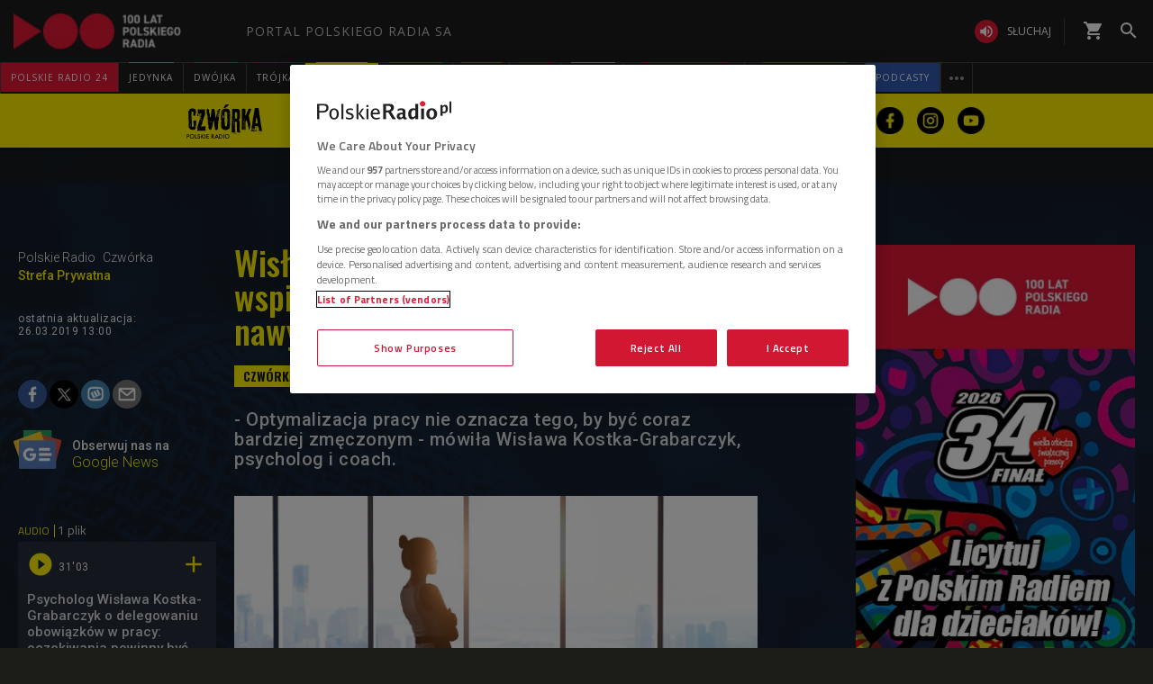

--- FILE ---
content_type: text/html; charset=utf-8
request_url: https://www.polskieradio.pl/10/4023/Artykul/2283155,wislawa-kostkagrabarczyk-cichy-lider-wspiera-rozwijanie-pozytywnych-nawykow
body_size: 64952
content:
<!DOCTYPE html>
<html prefix="og: https://ogp.me/ns#" xmlns:fb="https://www.facebook.com/2008/fbml" lang="pl-PL">
    <head id="ctl00_ctl00_ctl00_head1"><meta charset="utf-8" /><title>
	Wisława Kostka-Grabarczyk: cichy lider wspiera rozwijanie pozytywnych nawyków - Czwórka
</title><link rel="dns-prefetch" href="http://fonts.googleapis.com" /><link rel="dns-prefetch" href="http://static.prsa.pl" /><link rel="dns-prefetch" href="http://static.polskieradio.pl" /><link rel="dns-prefetch" href="http://cdn.prsa.pl" /><link rel="dns-prefetch" href="http://api.polskieradio.pl" /><link rel="dns-prefetch" href="http://apipr.polskieradio.pl" /><link rel="dns-prefetch" href="http://embed.polskieradio.pl" /><link rel="dns-prefetch" href="http://stats.polskieradio.pl" /><link rel="dns-prefetch" href="http://www.google-analytics.com" /><link rel="dns-prefetch" href="http://fonts.gstatic.com/" /><link rel="dns-prefetch" href="http://www.googletagmanager.com" /><link rel="dns-prefetch" href="http://ajax.googleapis.com" /><link rel="preconnect" href="https://fonts.googleapis.com" crossorigin="" /><link rel="preconnect" href="https://fonts.gstatic.com" crossorigin="" /><link rel="preconnect" href="https://ajax.googleapis.com" crossorigin="" /><link rel="preconnect" href="https://www.googletagmanager.com" crossorigin="" /><link rel="dns-prefetch" href="https://cdn.polskieradio.pl" /><link rel="preconnect" href="http://cdn.polskieradio.pl" /><link rel="dns-prefetch" href="https://cdn.cookielaw.org" /><link rel="preconnect" href="http://cdn.cookielaw.org" /><script>var config = {"debug":false,"ova":false,"device":"desktop","cookiePlayer":"PR_PLAYER_NEW","cookieSong":"PR_PLAYER_TMP_NEW","fileserver":"//static.prsa.pl/","isEnabledPlayer":false,"streaming":true,"gfkContentId":"czworka_10","hitmapEnable":true,"hContrast":true,"advertising":{"section":"czworka","category":"strefa-prywatna"},"categorization":"programy"};</script>
<meta http-equiv="X-UA-Compatible" content="IE=edge">
<meta name="viewport" content="width=device-width, initial-scale=1.0">
    
<!-- (C)2000-2024 Gemius SA - gemiusPrism  / pp.polskieradio.pl2/Default section -->
<script type="text/javascript">
    var pp_gemius_identifier = 'bV.r28_AAI4V_sTmH4vPNNWb76bZOI7_5H80oSKzXuP.R7';

    function gemius_pending(i) { window[i] = window[i] || function () { var x = window[i + '_pdata'] = window[i + '_pdata'] || []; x[x.length] = Array.prototype.slice.call(arguments, 0); }; };
    (function (cmds) { var c; while (c = cmds.pop()) gemius_pending(c) })(['gemius_cmd', 'gemius_hit', 'gemius_event', 'gemius_init', 'pp_gemius_hit', 'pp_gemius_event', 'pp_gemius_init']);
    window.pp_gemius_cmd = window.pp_gemius_cmd || window.gemius_cmd;
    (function (d, t) {
        try {
            var gt = d.createElement(t), s = d.getElementsByTagName(t)[0], l = 'http' + ((location.protocol == 'https:') ? 's' : ''); gt.setAttribute('async', 'async');
            gt.setAttribute('defer', 'defer'); gt.src = l + '://gapl.hit.gemius.pl/xgemius.js'; s.parentNode.insertBefore(gt, s);
        } catch (e) { }
    })(document, 'script');
</script>


    
    
    
    
    
    
   

<link href="//fonts.googleapis.com/css?family=Hammersmith+One&subset=latin,latin-ext&display=swap" rel="preload" as="style" onload="this.onload=null;this.rel='stylesheet'">
<link href="//fonts.googleapis.com/css?family=Open+Sans:300italic,400italic,600italic,700italic,800italic,300,400,600,700,800&subset=latin,latin-ext&display=swap" rel="preload" as="style" onload="this.onload=null;this.rel='stylesheet'">
<link href="//fonts.googleapis.com/css?family=Titillium+Web:300,400,600,700,900&subset=latin,latin-ext&display=swap" rel="preload" as="style" onload="this.onload=null;this.rel='stylesheet'">
<link href="//fonts.googleapis.com/icon?family=Material+Icons&display=swap" rel="preload" as="style" onload="this.onload=null;this.rel='stylesheet'">

<link href="//maxcdn.bootstrapcdn.com/font-awesome/4.5.0/css/font-awesome.min.css" rel="preload" as="style" onload="this.onload=null;this.rel='stylesheet'">

<link href="/style/responsive2/responsive.no-reload.bootstrap.min.css?v=1.0.8944.15777" rel="preload" as="style" onload="this.onload=null;this.rel='stylesheet'" />

<script src="/scripts/responsive2/responsive.swiper.js?v=1.0.8944.15777"></script>    
<script src="/scripts/responsive2/responsive.jquerymisc.js?v=1.0.8944.15777"></script>
<script defer src="/scripts/responsive2/responsive.min.opt.js?v=1.0.8944.15777"></script>


            <script src="//www.polskieradio.pl/vastconfig/player.vast.js?v=1.0.8944.15777"></script>
        

    <link href="/style/responsive2/responsive.reload.min.css?v=1.0.8944.15777" rel="stylesheet" type="text/css" />
    <script defer src="/scripts/widget.PrsaAjaxTabs.js"></script>
    <script src="/scripts/jquery.tabs.js" defer></script>
    <script src="/scripts/responsive2/responsive.jqueryplayer.js"></script>
    <script type="text/javascript" src="//static.prsa.pl/scripts/jwplayer-7.12.8/jwplayer.js?v=1.0.8944.15777"></script>
    

    <link href="/style/responsive2/responsive.no-reload.min.css?v=1.0.8944.15777" rel="preload" as="style" onload="this.onload=null;this.rel='stylesheet'" /> 

    



<link type="text/css" href="//static.prsa.pl/App_Themes/_Czworka_v2/dist/Main.css?v=1.0.8944.15773" rel="stylesheet" />


    

    <!-- Google Optimize Anti-flicker snippet  -->
    <style>.async-hide { opacity: 0 !important} </style>
    <script async>(function (a, s, y, n, c, h, i, d, e) {
        s.className += ' ' + y; h.start = 1 * new Date;
        h.end = i = function () { s.className = s.className.replace(RegExp(' ?' + y), '') };
        (a[n] = a[n] || []).hide = h; setTimeout(function () { i(); h.end = null }, c); h.timeout = c;
    })(window, document.documentElement, 'async-hide', 'dataLayer', 4000,
        { 'GTM-WC9S9PQ': true });</script>

        <!-- Google Tag Manager -->
        <script async>(function (w, d, s, l, i) {
        w[l] = w[l] || []; w[l].push({
            'gtm.start':
                new Date().getTime(), event: 'gtm.js'
        }); var f = d.getElementsByTagName(s)[0],
            j = d.createElement(s), dl = l != 'dataLayer' ? '&l=' + l : ''; j.async = true; j.src =
            'https://www.googletagmanager.com/gtm.js?id=' + i + dl; f.parentNode.insertBefore(j, f);
    })(window, document, 'script', 'dataLayer', 'GTM-WC9S9PQ');</script>
    <!-- End Google Tag Manager -->


    
    
    
        <meta name="robots" content="index, follow" />
    
    
     <!--[if lt IE 9]>
      <script src="//static.prsa.pl/scripts/responsive/html5shiv.js?v=1.0.8944.15777"></script>
      <script src="//static.prsa.pl/scripts/responsive/respond.min.js?v=1.0.8944.15777"></script>
    <![endif]-->
   
    <meta property="og:title" content="Wisława Kostka-Grabarczyk: cichy lider wspiera rozwijanie pozytywnych nawyków"/>
<meta property="og:type" content="article"/>
<meta property="og:url" content="https://www.polskieradio.pl/10/4023/artykul/2283155,wislawa-kostkagrabarczyk-cichy-lider-wspiera-rozwijanie-pozytywnych-nawykow"/>
<meta property="og:site_name" content="PolskieRadio.pl"/>
<meta property="og:description" content="- Optymalizacja pracy nie oznacza tego, by być coraz bardziej zmęczonym - mówiła&#160;Wisława Kostka-Grabarczyk, psycholog i coach."/>
<meta property="og:image" content="https://static.prsa.pl/images/7d789246-1aea-4d77-86ea-15763fab85ff.jpg"/>
<meta property="twitter:card" content="summary_large_image"/>
<meta property="twitter:site" content="@PolskieRadiopl1"/>
<meta name="description" content="-&#32;Optymalizacja&#32;pracy&#32;nie&#32;oznacza&#32;tego,&#32;by&#32;być&#32;coraz&#32;bardziej&#32;zmęczonym&#32;-&#32;mówiła&#160;Wisława&#32;Kostka-Grabarczyk,&#32;psycholog&#32;i&#32;coach." /><link href="https://www.polskieradio.pl/10/4023/artykul/2283155,wislawa-kostkagrabarczyk-cichy-lider-wspiera-rozwijanie-pozytywnych-nawykow" rel="canonical" /></head>
    
<body id="ctl00_ctl00_ctl00_ContentPlaceHolder1_bodyCtrl" class="id35&#32;czworka-v2&#32;czworka-v2-article&#32;ArticleMasterModern&#32;polskieradio">

<!-- Google Tag Manager (noscript) -->
<noscript><iframe src="https://www.googletagmanager.com/ns.html?id=GTM-WC9S9PQ"
height="0" width="0" style="display:none;visibility:hidden"></iframe></noscript>
<!-- End Google Tag Manager (noscript) -->

<div id="fb-root"></div>


<div id="ajax-wrap-body">
    
    <style>
  @media (min-width: 768px) {
    #prMenu .menu-header {
      padding: 2.5px 0;
    }

    #prMenu .menu-main .pr-container {
      border-right: unset;
    }

    #prMenu #moreMedia {
      border-right: 1px solid #444;
    }

    #prMenu .menu-main ul .item-name:before {
      left: 15%;
      width: 70%;
    }

    #prMenu .menu-header .actions-wrapper .listen {
      border: none;
      margin: 19px 20px 19px 15px;
      position: relative;
      padding: 0;
      border-radius: 30px;
    }

    #prMenu .menu-header .actions-wrapper .listen:hover i {
      background-color: #ce0018;
    }

    #prMenu .menu-header .actions-wrapper .listen:after {
      content: "";
      border-left: 1px solid #444;
      height: 30px;
      position: absolute;
      right: -15px;
    }

    #prMenu .menu-header .actions-wrapper .listen i {
      background-color: #e31936;
      color: #fff;
      font-size: 18px;
    }

    .menu-button__podcasts {
      margin: 19px 0px 19px 15px;
    }

    .menu-button__podcasts a {
      display: flex !important;
      align-items: center;
      background-color: #305cb4;
      border-radius: 20px;
      padding: 0px 10px;
      text-transform: uppercase;
      height: 26px;
    }

    .menu-button__internet a {
      display: flex !important;
      align-items: center;
      background-color: #77a7ff;
      border-radius: 20px;
      padding: 0px 10px;
      text-transform: uppercase;
      height: 26px;
    }

    .menu-button__podcasts i {
      font-size: 20px;
    }

    .expandable-list-external {
      display: flex;
    }

    .expandable-list-external ul {
      display: flex;
      align-items: center;
      padding: 0 15px 0 5px;
    }

    .expandable-list-external a.item-name.hidden-if-sticky {
      white-space: nowrap;
    }

    .menu-flag-link {
      width: 16px;
      height: 16px;
      border: 1px solid transparent;
      margin-left: 10px;
      border-radius: 50%;
      background-position: center;
      background-repeat: no-repeat;
      background-size: 200%;
      position: relative;
      z-index: 10;
    }

    .menu-flag-link:hover {
      border-radius: 50%;
      width: 16px;
      height: 16px;
      z-index: 9;
      border: 1px solid #707070;
    }

    .menu-flag-link p {
      position: absolute;
      top: 10px;
      left: 50%;
      transform: translate(-50%, 0) !important;
      visibility: hidden;
      background-color: #707070;
      color: #fff;
      text-align: center;
      text-transform: uppercase;
      padding: 5px;
    }

    .menu-flag-link p::after {
      content: "";
      width: 1px;
      height: 9px;
      z-index: 10;
      position: absolute;
      visibility: hidden;
      top: -7px;
      left: 50%;
      transform: translate(-50%, 0);
      background-color: #707070;
    }

    .menu-ukraine-link {
      position: relative;
    }

    .menu-ukraine-link p {
      position: absolute;
      top: 23px;
      left: 50%;
      transform: translate(-50%, 0) !important;
      visibility: hidden;
      background-color: #707070;
      color: #fff;
      text-align: center;
      text-transform: uppercase;
      padding: 5px;
    }

    .menu-ukraine-link p::after {
      content: "";
      width: 1px;
      height: 9px;
      z-index: 10;
      position: absolute;
      visibility: hidden;
      top: -7px;
      left: 50%;
      transform: translate(-50%, 0);
      background-color: #707070;
    }

    .menu-flag-link:hover p,
    .menu-flag-link:hover p::after,
    .menu-ukraine-link:hover p,
    .menu-ukraine-link:hover p::after {
      visibility: visible;
    }

    #prMenu .menu-main ul #prPR24 .item-name {
      background-color: #e31936;
    }

    #prMenu .menu-main ul #prPodcasts .item-name {
      background-color: #305cb3;
    }

    #prMenu #moreMedia i {
      color: #9a9997;
    }

    #prMenu .menu-main .program-menu .program-bar .logo {
      max-width: 100px;
    }

    #prMenu .menu-main ul #prPR24 .item-name:before {
      display: none;
    }

    #prMenu #moreMediaMenu .pr-container {
      position: relative;
      margin-left: auto;
      margin-right: auto;
      padding-left: 15px;
      padding-right: 15px;
      max-width: 1257px;
      width: 100%;
    }

    #prMenu #moreMediaMenu .pr-wrapper {
      padding-top: 60px;
      padding-bottom: 20px;
      margin-left: -15px;
      margin-right: -15px;
      display: flex;
      flex-flow: row wrap;
      flex-grow: 0;
      flex-shrink: 0;
      align-items: normal;
      justify-content: flex-start;
    }

    #prMenu #moreMediaMenu .column-content {
      position: relative;
      padding-left: 15px;
      padding-right: 15px;
      width: 23.3333%;
      flex: 0 0 23.3333%;
      max-width: 23.3333%;
      margin-left: 0;
    }

    #prMenu #moreMediaMenu .column-content a {
      width: 100%;
    }

    #prMenu #moreMediaMenu .column-content-item {
      margin-bottom: 40px;
      align-items: center;
      display: flex;
      width: 100%;
    }

    #prMenu #moreMediaMenu .column-content-icon {
      justify-content: center;
      align-items: center;
      width: 20%;
      display: flex;
      height: 20px;
    }

    #prMenu #moreMediaMenu .column-content-station {
      width: 60%;
    }

    #prMenu #moreMediaMenu .column-content-station-name {
      font-size: 13px;
      font-weight: 700;
      line-height: 19px;
      text-align: left;
      text-transform: uppercase;
      color: rgb(245, 245, 245);
      margin: 0;
    }

    #prMenu #moreMediaMenu .column-content-border {
      background-color: rgb(245, 245, 245);
      width: 2px;
      height: calc(100% - 40px);
      opacity: 0.5;
      display: block;
      position: absolute;
      top: 0;
      right: 0;
    }
  }

  @media (max-width: 767px) {
    #prMobileMenuPane {
      overflow: scroll;
    }

    #prMobileMenuPane .mobile-ul {
      padding-top: 0;
    }

    #prMobileMenuPane .mobile-ul .mobile-li .list-item .icon {
      border-bottom: unset;
    }

    #prMobileMenuPane .mobile-ul .mobile-li .list-item .item-title {
      padding-left: 10px;
    }

    #prMobileMenuPane .mobile-ul .mobile-li {
      display: flex;
      align-items: center;
      border-bottom: 1px solid #444;
      height: unset;
      padding: 8px 0;
    }

    #prMobileMenuPane .mobile-ul .mobile-li .list-item {
      height: unset;
      margin-left: 10px;
    }

    #prMobileMenuPane .mobile-ul .mobile-li .list-item .item-title {
      font-size: 12px;
      font-weight: 500;
      font-family: "Poppins", sans-serif;
      color: #dddddd;
      opacity: 0.8;
      border-bottom: unset;
    }

    #prMobileMenuPane .mobile-ul .mobile-li .list-item:active .item-title,
    #prMobileMenuPane .mobile-ul .mobile-li .list-item:hover .item-title,
    #prMobileMenuPane .mobile-ul .mobile-li .list-item:active .mobile-icon,
    #prMobileMenuPane .mobile-ul .mobile-li .list-item:hover .mobile-icon {
      opacity: 1;
    }

    li.mobile-li.mobile-li__radio-poland {
      height: unset !important;
      display: flex !important;
      flex-direction: column;
      padding: 10px 5px !important;
    }

    li.mobile-li.mobile-li__radio-poland ul {
      display: flex;
      width: 100%;
      padding-left: 5px;
      flex-direction: column;
    }

    li.mobile-li.mobile-li__radio-poland ul li a {
      display: flex;
      align-items: center;
    }

    li.mobile-li.mobile-li__radio-poland ul li a div {
      margin: 0 10px;
      width: 15px;
      height: 15px;
      border-radius: 100%;
      background-position: center;
      background-repeat: no-repeat;
      background-size: 180%;
    }

    li.mobile-li.mobile-li__radio-poland ul li a p {
      font-size: 12px;
      font-weight: 500;
      font-family: "Poppins", sans-serif;
      color: #9d9d9d;
      margin: 10px 0;
    }

    li.mobile-li.mobile-li__radio-poland ul li a p:hover,
    li.mobile-li.mobile-li__radio-poland ul li a p:active {
      color: #dddddd;
    }

    a.list-item.mobile-list-item-ukraine:before {
      content: "";
      width: 15px;
      height: 15px;
      background-repeat: no-repeat;
      background-position: center;
      background-image: url(//static.prsa.pl/7a3499ed-a05b-4854-a92d-20c327594079.file);
      position: absolute;
      left: 16px;
    }
  }

  .wrap-cookie-info {
    display: none;
  }

  .FlagOfPoland.active {
    background: url(//static.prsa.pl/9cdcfa0f-0954-4327-8de0-bb4d4fd779da.file)
      no-repeat;
    width: 70px;
    height: 50px;
    position: relative;
    top: 0;
    background-size: contain;
    display: inline-block;
  }

  .christmas-decoration.active {
    background: url(//static.prsa.pl/475f27fd-9b3f-48b6-9f13-73fb33e7389a.file);
    width: auto;
    height: 58px;
    background-repeat: no-repeat;
    display: block;
    margin: 0 auto;
    background-size: contain;
    flex: 1 1 auto;
    background-position: center;
  }

  #ajax-wrap-body {
    overflow: hidden;
    position: relative;
  }

  .glossed .rodo-modal {
    display: none;
  }

  .ArticleMasterModern .extra.full {
    position: static;
  }

  /* żałoba menu style */

  #prMenu.activeDeP .menu-header .actions-wrapper .listen i {
    background-color: grey;
  }

  #prMenu.activeDeP .menu-main ul #prJedynka:hover .item-name {
    color: #fff;
  }

  #prMenu.activeDeP .menu-main ul #prJedynka .item-name:before {
    background-color: grey;
  }

  #prMenu.activeDeP .menu-main ul #prDwojka:hover .item-name {
    color: #fff;
  }

  #prMenu.activeDeP .menu-main ul #prDwojka .item-name:before {
    background-color: grey;
  }

  #prMenu.activeDeP .menu-main ul #prTrojka:hover .item-name {
    color: #fff;
  }

  #prMenu.activeDeP .menu-main ul #prTrojka .item-name:before {
    background-color: grey;
  }

  #prMenu.activeDeP .menu-main ul #prCzworka:hover .item-name {
    color: #fff;
  }

  #prMenu.activeDeP .menu-main ul #prCzworka .item-name:before {
    background-color: grey;
  }

  #prMenu.activeDeP .menu-main ul #prPR24 .item-name:before {
    background-color: grey;
  }

  #prMenu.activeDeP .menu-main ul #prPR24 .item-name:before {
    background-color: grey;
  }

  #prMenu.activeDeP .menu-main ul #prRadioPoland .item-name:before {
    background-color: grey;
  }

  #prMenu.activeDeP .menu-main ul #special .item-name:after {
    background-color: grey;
  }

  #prMenu.activeDeP .menu-main ul #prRadioDzieciom .item-name:before {
    background-color: grey;
  }

  #prMenu.activeDeP .menu-main ul #rckl .item-name:before {
    background-color: grey;
  }

  #rckl .item-name:before {
    background-color: #653265;
  }

  #prMenu.activeDeP li#prWiadomosci:before {
    content: "";
    background-image: url(//static.prsa.pl/7fced87a-067b-49fa-bf27-b07518bc8f8a.file);
    width: 67px;
    height: 94px;
    position: absolute;
    display: block;
    background-position: center;
    background-repeat: no-repeat;
    top: -38px;
    background-size: 100%;
    left: -78px;
  }

  @media (max-width: 1400px) {
    #prMenu.activeDeP li#prWiadomosci:before {
      display: block;
    }
  }

  /*ens*/

  @media (max-width: 1280px) {
    .rodo-modal__content {
      max-width: 900px;
    }

    #prMenu .menu-main ul .item-select .item-name {
      font-size: 10px;
    }
  }

  @media (max-width: 991px) {
    .rodo-modal__content {
      max-width: 700px;
      margin: 50px auto 0 auto;
    }

    #prMenu .menu-main ul .item-select .item-name {
      font-size: 8px;
    }
  }

  @media (max-width: 767px) {
    .mobile-icon {
      width: 24px;
      height: 24px;
      opacity: 0.6;
      display: block;
    }

    .rodo-modal__content {
      max-width: 100%;
    }

    .rodo-modal__logo-wrapper {
      left: 15px;
    }

    .rodo-modal__logo-portal {
      left: 0;
    }

    .rodo-modal__close {
      right: 45px;
    }

    .rodo-modal__info {
      padding: 15px;
    }

    .rodo-modal__rules {
      margin: 0 15px 10px 15px;
      padding: 15px;
    }

    .rodo-modal__more {
      padding: 0 15px;
    }

    .rodo-modal__more {
      text-align: left;
    }

    .rodo-modal__accept {
      right: 30px;
    }
  }

  #prMenu .menu-main ul #special .item-name:before {
    background-color: #fff;
    height: 3px;
    top: -1px;
  }

  #prMenu .menu-main ul #special .item-name:after {
    content: "";
    display: block;
    background-color: red;
    height: 3px;
    position: absolute;
    top: 2px;
    left: 0;
    width: 100%;
  }

  #prMenu .menu-main .program-menu .program-bar .logo {
    object-fit: contain;
  }

  #prMobileMenuPane .mobile-ul .mobile-li.special {
    position: relative;
  }

  #prMobileMenuPane .mobile-ul .mobile-li.special:before {
    content: "";
    display: block;
    background-color: red;
    height: 3px;
    position: absolute;
    bottom: 0;
    left: 0;
    width: 100%;
  }

  #prMobileMenuPane .mobile-ul .mobile-li.special:after {
    content: "";
    display: block;
    background-color: #fff;
    height: 3px;
    position: absolute;
    bottom: 3px;
    left: 0;
    width: 100%;
  }

  /*PRD*/
  #prMenu .menu-main ul #prRadioDzieciom .item-name:before {
    background-color: #00a6e8;
  }

  /*podcasty*/
  @media (min-width: 768px) {
    #podcasty .item-name {
      background-color: #3a3a3a !important;
    }

    #prMenu .menu-main ul #podcasty.item-select:hover .item-name {
      background-color: transparent !important;
    }

    #prMenu .menu-main ul #podcasty .item-name:before {
      background-color: #e31936;
    }
  }

  @media (max-width: 767px) {
    .podcasty-item {
      margin-left: -15px !important;
      margin-right: -15px !important;
      margin-top: -1px !important;
    }

    .podcasty-item .list-item {
      background-color: #3a3a3a !important;
      padding-left: 15px;
    }

    .podcasty-item .item-title {
      border-bottom: none;
    }
  }

  /*PRK*/
  #prMenu .menu-main ul #prk .item-name:before {
    background-color: rgb(243, 70, 63);
  }

  #prMenu .menu-main ul #prk:hover .item-name {
    color: rgb(243, 70, 63);
  }

  /*podcast embed fix*/
  .ArticleMaster iframe[src^="https://www.embedder.polskieradio.pl/podcast/"],
    .ArticleMaster iframe[src^="https://www.embedder.polskieradio.pl/track/"]
  {
    width: 100%;
  }

  /*external menu*/
  #prMenu #prRadioPoland .program-menu .program-bar {
    background-color: #e31936;
  }

  #prMenu #prRadioPolandMenu ul li {
    text-transform: uppercase;
    font-size: 12px;
    line-height: 18px;
    font-weight: 400;
  }

  #prMenu #prRadioPolandMenu ul li a {
    padding: 9px 15px;
    display: table;
    width: 100%;
    font-family: "Open Sans", sans-serif;
    transition: text-shadow 0.3s;
    letter-spacing: 1px;
  }

  #prMenu #prRadioPolandMenu ul li a i {
    display: table-cell;
    vertical-align: middle;
    width: 24px;
    height: 24px;
  }

  #prMenu #prRadioPolandMenu ul li a span {
    display: table-cell;
    vertical-align: middle;
    padding-left: 10px;
    white-space: nowrap;
  }

  #prRadioPoland:hover #prRadioPolandMenu {
    visibility: visible;
    opacity: 1;
  }

  @media (max-width: 991px) {
    #prMenu #prRadioPolandMenu .program-bar,
    #prMenu #prRadioPolandMenu ul li a i {
      display: none;
    }

    #prMenu #prRadioPolandMenu ul li a span {
      padding-left: 0;
    }

    .menu-button__podcasts,
    .menu-button__internet,
    #prMenu .menu-header .actions-wrapper .listen {
      display: none;
    }
    #prRadioPoland:hover #prRadioPolandMenu {
      width: 210px;
    }
  }
  @media (max-width: 1281px) and (min-width: 992px) {
    #prMenu .menu-main ul .item-select .program-menu li a {
      font-size: 11px;
    }
  }
  @media (max-width: 991px) and (min-width: 768px) {
    #HotTopic {
      top: 78px;
    }
  }

  #prMenu .menu-header .logo {
    background: url("//static.prsa.pl/742d4019-bf97-4613-a29f-d16f4a9f0cda.file") !important;
    background-repeat: no-repeat !important;
    background-size: contain !important;
    width: 228px !important;
    height: 40px;
  }

  #prMobileMenu .mobile-menu-wrapper .logo-wrapper .logo {
    background: url("//static.prsa.pl/742d4019-bf97-4613-a29f-d16f4a9f0cda.file") !important;
    background-repeat: no-repeat !important;
    background-size: contain !important;
    width: auto;
    height: 30px !important;
  }

  @media (max-width: 1110px) {
    .item-select.expandable-list-external ul {
      flex-direction: column;
      padding: 0 5px;
    }

    .item-select.expandable-list-external ul li {
      display: none;
    }

    .item-select.expandable-list-external ul li:first-child {
      display: flex;
      align-items: center;
      justify-content: center;
      width: 100%;
      height: 100%;
      flex-direction: column;
    }

    .item-select.expandable-list-external ul li:first-child i {
      line-height: 0.25;
    }

    .item-select.expandable-list-external ul li:first-child a {
      margin: 0;
      margin-bottom: 4px;
    }
  }
  /**/
  #ajax-wrap-page .alertprsa2 {
    display: none !important;
  }

  /*czworka menu fix*/
  @media (max-width: 1281px) and (min-width: 992px) {
    .czworka-v2 .sticky-menu-content__item:after {
      margin-left: 10px;
      margin-right: 10px;
    }
  }

  /**/
  #prMenu .menu-main ul #prTeatr .item-name:before {
    background-color: #e31936;
  }
  @media (min-width: 992px) and(max-width: 1100px) {
    #prMenu .menu-main ul .item-select .item-name {
      font-size: 9px;
    }
    #prMenu .menu-main ul .item-select .item-name {
      padding: 11px 5px;
    }
  }
  .menu-item-ru {
    width: 100%;
  }
  #prMenu
    .menu-main
    .pr-container
    ul
    .item-select
    .program-menu
    li
    a.menu-link-ru {
    display: flex !important;
    align-items: center;
  }
  @media (max-width: 991px) {
    .menu-icon-ru {
      display: none;
    }
  }
</style>

<script>
  //definicja dataLayer i gtag
  window.dataLayer = window.dataLayer || [];
  function gtag() {
    dataLayer.push(arguments);
  }
  //consent default
  gtag("consent", "default", {
    ad_storage: "denied",
    ad_user_data: "denied",
    ad_personalization: "denied",
    analytics_storage: "denied",
  });
</script>

<!-- one trust cookies tool -->
<script
  async
  src="https://cdn.cookielaw.org/scripttemplates/otSDKStub.js"
  type="text/javascript"
  charset="UTF-8"
  data-domain-script="862184ff-e0e1-47d2-9fb1-c74d168817fc"
></script>
<script async type="text/javascript">
  function OptanonWrapper() {}
</script>
<script>
  window.addEventListener("DOMContentLoaded", function () {
    $(function () {
      var regex = new RegExp("^/([^/]*).*$");
      var section = window.location.pathname.replace(regex, "$1");
      if (
        section === "10" ||
        section === "10,Czworka" ||
        section === "169" ||
        section === "169,BLOG-Czworka-Muzyczny"
      ) {
        var customMenu = document.querySelector(".czworka-v2-custom-menu");
        customMenu.style.display = "block";
      }
    });
  });
</script>
<script>
  window.addEventListener("DOMContentLoaded", function () {
    $(document).ready(function () {
      var today = new Date();
      var startDay = new Date(today.getFullYear(), 10, 11, 0, 1);
      var endDay = new Date(today.getFullYear(), 10, 11, 23, 59);
      var flag = document.querySelector(".FlagOfPoland");

      if (today > startDay && today < endDay) {
        flag.className += " active";
      }
    });
  });
</script>

<div id="prMobileMenuPane" class="box" data-idboxinstance="1100001">
  <div class="mobile-pane-wrapper">
    <i class="material-icons close-mobile-menu"></i>
    <ul class="mobile-ul">
      <li class="mobile-li">
        <a
          href="https://polskieradio24.pl/"
          class="list-item"
          style="border-left: 3px solid #e31936"
        >
          <div class="item-title">polskie radio 24</div>
        </a>
      </li>
      <li class="mobile-li">
        <a
          href="https://jedynka.polskieradio.pl/"
          class="list-item"
          style="border-left: 3px solid #f68e1e"
        >
          <div class="item-title">jedynka</div>
        </a>
      </li>
      <li class="mobile-li">
        <a
          href="https://www.polskieradio.pl/8,Dwojka"
          class="list-item"
          style="border-left: 3px solid #009e61"
        >
          <div class="item-title">dwójka</div>
        </a>
      </li>
      <li class="mobile-li">
        <a
          href="https://trojka.polskieradio.pl/"
          class="list-item"
          style="border-left: 3px solid #d80372"
        >
          <div class="item-title">trójka</div>
        </a>
      </li>
      <li class="mobile-li">
        <a
          href="https://www.polskieradio.pl/10,Czworka"
          class="list-item"
          style="border-left: 3px solid #fff402"
        >
          <div class="item-title">czwórka</div>
        </a>
      </li>
      <li class="mobile-li">
        <a
          href="https://radiokierowcow.pl/"
          class="list-item"
          style="border-left: 3px solid #f3463f"
        >
          <div class="item-title">Polskie Radio Kierowców</div>
        </a>
      </li>
      <li class="mobile-li">
        <a
          href="https://www.polskieradio.pl/18,Dzieci"
          class="list-item"
          style="border-left: 3px solid #00a6e8"
        >
          <div class="item-title">polskie radio dzieciom</div>
        </a>
      </li>
      <li class="mobile-li">
        <a
          href="https://chopin.polskieradio.pl/"
          class="list-item"
          style="border-left: 3px solid #bcbcbc"
        >
          <div class="item-title">Chopin</div>
        </a>
      </li>
      <li class="mobile-li mobile-li__radio-poland">
        <a
          href="https://www.polskieradio.pl/395"
          class="list-item"
          style="border-left: 3px solid #e31936"
        >
          <div class="item-title">PR dla Zagranicy</div>
        </a>
      </li>
      <li class="mobile-li">
        <a
          href="https://www.polskieradio.pl/398"
          class="list-item mobile-list-item-ukraine"
        >
          <div class="item-title">ПР ДЛЯ УКРАЇНИ</div>
        </a>
      </li>
      <li class="mobile-li">
        <a
          href="https://podcasty.polskieradio.pl/"
          class="list-item"
          style="border-left: 3px solid #305cb3"
        >
          <div class="item-title">Podcasty</div>
        </a>
      </li>
    </ul>
    <div class="mobile-menu-other-links">
      <ul class="mobile-ul">
        <li class="mobile-li">
          <a href="https://www.polskieradio.pl/357" class="list-item">
            <i class="mobile-icon">
              <svg
                xmlns="http://www.w3.org/2000/svg"
                width="19.999"
                height="19.894"
                viewBox="0 0 19.999 19.894"
                style="height: 100%"
              >
                <defs>
                  <style>
                    .theatre-path {
                      fill: #fff;
                    }
                  </style>
                </defs>
                <path
                  class="theatre-path"
                  d="M8.11,19.45a6.948,6.948,0,0,1-4.4-5.1L2.05,6.54A1.984,1.984,0,0,1,3.58,4.17L13.35,2.1l.03-.01a2,2,0,0,1,2.34,1.54l.35,1.67,4.35.93h.03a2.014,2.014,0,0,1,1.51,2.36L20.3,16.41A6.993,6.993,0,0,1,12,21.79a6.888,6.888,0,0,1-3.89-2.34h0M20,8.18,10.23,6.1,8.57,13.92v.03A4.991,4.991,0,0,0,18.34,16L20,8.18M16,16.5a2.968,2.968,0,0,1-5.5-1.16L16,16.5M8.47,5.17,4,6.13l1.66,7.81.01.03a4.843,4.843,0,0,0,.86,1.9,7.028,7.028,0,0,1,.09-2.37l.43-2A1.506,1.506,0,0,1,6,10.81,1.567,1.567,0,0,1,7.25,9.5H7.5l.78-3.81a1.8,1.8,0,0,1,.19-.52m6.56,7.06a1.655,1.655,0,0,1,2.97.63,1.576,1.576,0,0,1-1.7.64,1.538,1.538,0,0,1-1.27-1.27m-4.88-1.04a1.556,1.556,0,0,1,1.68-.66,1.607,1.607,0,0,1,1.28,1.29,1.634,1.634,0,0,1-2.96-.63m1.82-6.76,1.96.42-.16-.8Z"
                  style="transform: translate(-2.002px, -2.052px)"
                ></path>
              </svg>
            </i>
            <div class="item-title">teatr polskiego radia</div>
          </a>
        </li>
        <li class="mobile-li">
          <a href="https://www.polskieradio.pl" class="list-item">
            <i class="mobile-icon">
              <svg
                xmlns="http://www.w3.org/2000/svg"
                width="18"
                height="18"
                viewBox="0 0 18 18"
                style="height: 100%"
              >
                <g>
                  <g>
                    <path
                      fill="#f5f5f5"
                      d="M18 11v2c-2.76 0-5 2.24-5 5h-2c0-3.87 3.13-7 7-7zm0 4v3h-3c0-1.66 1.34-3 3-3zm0-8v2a9 9 0 0 0-9 9H7c0-6.07 4.93-11 11-11zM0 7V5c2.76 0 5-2.24 5-5h2c0 3.87-3.13 7-7 7zm0 4V9a9 9 0 0 0 9-9h2c0 6.07-4.92 11-11 11zm0-8V0h3c0 1.66-1.34 3-3 3z"
                    ></path>
                  </g>
                </g>
              </svg>
            </i>
            <div class="item-title">kanały internetowe</div>
          </a>
        </li>
        <li class="mobile-li">
          <a href="https://www.polskieradio.pl/39,Historia" class="list-item">
            <i class="mobile-icon">
              <svg
                xmlns="http://www.w3.org/2000/svg"
                width="20"
                height="20.003"
                viewBox="0 0 20 20.003"
                style="height: 100%"
              >
                <defs>
                  <style>
                    .history-path {
                      fill: #f5f5f5;
                    }
                  </style>
                </defs>
                <path
                  class="history-path"
                  d="M22,2S14.36,1.63,8.34,9.88A44.377,44.377,0,0,0,2,22l1.94-1a21.785,21.785,0,0,1,3.6-5c2.53.74,5.17.65,7.46-2a14.74,14.74,0,0,0-5.96-.19C11.69,12,13.5,11.6,16,12l1-2a10.294,10.294,0,0,0-4.78.04C14.19,8.65,15.56,7.87,18,8l1.21-1.93a12.032,12.032,0,0,0-4.29.5,7.794,7.794,0,0,1,5.22-2.25A7.827,7.827,0,0,1,22,2Z"
                  style="transform: translate(-2px, -1.997px)"
                ></path>
              </svg>
            </i>
            <div class="item-title">historia</div>
          </a>
        </li>
        <li class="mobile-li">
          <a href="https://serwisyspecjalne.polskieradio.pl/" class="list-item">
            <i class="mobile-icon">
              <svg
                xmlns="http://www.w3.org/2000/svg"
                width="23"
                height="19"
                viewBox="0 0 23 19"
                style="height: 100%"
              >
                <g>
                  <g>
                    <path
                      fill="#f5f5f5"
                      d="M20.483 15.222c0 .622-.509 1.13-1.13 1.13-.622 0-1.131-.508-1.131-1.13V12.96h-6.784v-2.928a5.268 5.268 0 0 0 1.764-1.165l.226-.226 3.2 3.189h1.594v-1.595l-6.784-6.75v-.7h9.045zM7.921 5.34H5.343L4.167 4.164a5.733 5.733 0 0 1 2.058-.385c1.515 0 2.929.588 4.003 1.651l1.594 1.594-.226.226a3.054 3.054 0 0 1-2.171.905 3.13 3.13 0 0 1-1.504-.384zM9.176.523v1.56a8.007 8.007 0 0 0-2.95-.565A7.884 7.884 0 0 0 .627 3.836L4.393 7.6h1.255v1.255a5.286 5.286 0 0 0 3.517 1.538v2.566h-3.38v3.393a2.268 2.268 0 0 0 2.26 2.26h11.308a3.388 3.388 0 0 0 3.392-3.391V.522z"
                    ></path>
                  </g>
                </g>
              </svg>
            </i>
            <div class="item-title">serwisy historyczne</div>
          </a>
        </li>
      </ul>
      <ul class="mobile-ul">
        <li class="mobile-li">
          <a href="https://www.polskieradio.pl/377" class="list-item">
            <i class="mobile-icon">
              <svg
                xmlns="http://www.w3.org/2000/svg"
                width="27"
                height="27"
                viewBox="0 0 27 27"
                style="height: 100%"
              >
                <g
                  id="Group_2162"
                  data-name="Group 2162"
                  style="transform: translate(-435.389px, 144.834px)"
                >
                  <path
                    id="Path_1298"
                    data-name="Path 1298"
                    d="M466.5-116.409a1.5,1.5,0,0,1,1.5,1.5,1.5,1.5,0,0,1-1.5,1.5,1.5,1.5,0,0,1-1.5-1.5,1.5,1.5,0,0,1,1.5-1.5"
                    style="transform: translate(-17.442px, -16.742px)"
                    fill="#f5f5f5"
                    fill-rule="evenodd"
                  ></path>
                  <path
                    id="Path_1299"
                    data-name="Path 1299"
                    d="M448.889-144.834a13.5,13.5,0,0,1,13.5,13.5,13.5,13.5,0,0,1-13.5,13.5,13.441,13.441,0,0,1-6.111-1.46,5.672,5.672,0,0,0,4.734-1.547c3.505-3.215,3.742-10.414,7.409-10.654l.189-.006v-.5h-2.436a3.589,3.589,0,0,0-3.614-3.285,3.668,3.668,0,0,0-3.63,3.63l0,7.176c-.009,1.8-.467,3.468-2.435,3.875-1.61.333-3.377-.779-4.477-2.093a13.445,13.445,0,0,1-3.127-8.641A13.5,13.5,0,0,1,448.889-144.834Z"
                    style="transform: translate(0, 0)"
                    fill="#f5f5f5"
                    fill-rule="evenodd"
                  ></path>
                </g>
              </svg>
            </i>
            <div class="item-title">Radiowe Centrum Kultury Ludowej</div>
          </a>
        </li>
        <li class="mobile-li">
          <a href="https://reportaz.polskieradio.pl/" class="list-item">
            <i class="mobile-icon">
              <svg
                xmlns="http://www.w3.org/2000/svg"
                width="18"
                height="21"
                viewBox="0 0 18 21"
                style="height: 100%"
              >
                <g>
                  <g>
                    <path
                      fill="#f5f5f5"
                      d="M8.5 8a2.5 2.5 0 0 0 5 0 2.5 2.5 0 0 0-5 0zM4.64 1.64L3.22.22A10.965 10.965 0 0 0 0 8c0 3.04 1.23 5.79 3.22 7.78l1.41-1.41A9.011 9.011 0 0 1 2 8c0-2.49 1.01-4.74 2.64-6.36zM14 19c-.29 0-.56-.06-.76-.15-.71-.37-1.21-.88-1.71-2.38-.51-1.56-1.47-2.29-2.39-3-.79-.61-1.61-1.24-2.32-2.53C6.29 9.98 6 8.93 6 8c0-2.8 2.2-5 5-5s5 2.2 5 5h2c0-3.93-3.07-7-7-7S4 4.07 4 8c0 1.26.38 2.65 1.07 3.9.91 1.65 1.98 2.48 2.85 3.15.81.62 1.39 1.07 1.71 2.05.6 1.82 1.37 2.84 2.73 3.55A3.999 3.999 0 0 0 18 17h-2c0 1.1-.9 2-2 2z"
                    ></path>
                  </g>
                </g>
              </svg>
            </i>
            <div class="item-title">studio reportażu<br />polskiego radia</div>
          </a>
        </li>

        <li class="mobile-li">
          <a
            href="https://www.polskieradio.pl/79,Polska-Orkiestra-Radiowa"
            class="list-item"
          >
            <i class="mobile-icon">
              <svg
                xmlns="http://www.w3.org/2000/svg"
                width="12"
                height="18"
                viewBox="0 0 12 18"
                style="height: 100%"
              >
                <g>
                  <g>
                    <path
                      fill="#f5f5f5"
                      d="M4.01 16c-1.1 0-2-.9-2-2s.9-2 2-2 2 .9 2 2-.9 2-2 2zM6 0l.01 10.55c-.59-.34-1.27-.55-2-.55a4.001 4.001 0 1 0 0 8C6.23 18 8 16.21 8 14V4h4V0z"
                    ></path>
                  </g>
                </g>
              </svg>
            </i>
            <div class="item-title">Orkiestra Polskiego Radia w Warszawie</div>
          </a>
        </li>
        <li class="mobile-li">
          <a href="https://polskieradio.pl/ramowka" class="list-item">
            <i class="mobile-icon">
              <svg
                xmlns="http://www.w3.org/2000/svg"
                width="18"
                height="20"
                viewBox="0 0 18 20"
                style="height: 100%"
              >
                <g>
                  <g>
                    <path
                      fill="#f5f5f5"
                      d="M4 16h7v-2H4zm0-4h10v-2H4zM2 6V4h14v2zm14 12H2V8h14zm0-16h-1V0h-2v2H5V0H3v2H2C.9 2 0 2.9 0 4v14c0 1.1.9 2 2 2h14c1.1 0 2-.9 2-2V4c0-1.1-.9-2-2-2z"
                    ></path>
                  </g>
                </g>
              </svg>
            </i>
            <div class="item-title">ramówka</div>
          </a>
        </li>
        <li class="mobile-li">
          <a
            href="https://www2.polskieradio.pl/czestotliwosci"
            class="list-item"
          >
            <i class="mobile-icon">
              <svg
                xmlns="http://www.w3.org/2000/svg"
                width="19"
                height="16"
                viewBox="0 0 19 16"
                style="height: 100%"
              >
                <g>
                  <g>
                    <path
                      fill="#f5f5f5"
                      d="M19 1v2H5V1zM5 7h14v2H5zm0 6h14v2H5zm-1.5 1c0 .82-.68 1.5-1.5 1.5S.5 14.82.5 14s.67-1.5 1.5-1.5 1.5.68 1.5 1.5zm0-12c0 .83-.67 1.5-1.5 1.5S.5 2.83.5 2 1.17.5 2 .5s1.5.67 1.5 1.5zm0 6c0 .83-.67 1.5-1.5 1.5S.5 8.83.5 8 1.17 6.5 2 6.5s1.5.67 1.5 1.5z"
                    ></path>
                  </g>
                </g>
              </svg>
            </i>
            <div class="item-title">częstotliwości</div>
          </a>
        </li>
        <li class="mobile-li">
          <a
            href="https://www.polskieradio.pl/211,Powiesci-na-antenie"
            class="list-item"
          >
            <i class="mobile-icon">
              <svg
                xmlns="http://www.w3.org/2000/svg"
                width="22"
                height="18"
                viewBox="0 0 22 18"
                style="height: 100%"
              >
                <g>
                  <g>
                    <path
                      fill="#f5f5f5"
                      d="M20 14.5c-1.1-.35-2.3-.5-3.5-.5-1.7 0-4.15.65-5.5 1.5V4c1.35-.85 3.8-1.5 5.5-1.5 1.2 0 2.4.15 3.5.5zM20 1C18.89.65 17.67.5 16.5.5 14.55.5 12.45.9 11 2 9.55.9 7.45.5 5.5.5 3.55.5 1.45.9 0 2v14.65c0 .25.25.5.5.5.1 0 .15-.05.25-.05C2.1 16.45 4.05 16 5.5 16c1.95 0 4.05.4 5.5 1.5 1.35-.85 3.8-1.5 5.5-1.5 1.65 0 3.35.3 4.75 1.05.1.05.15.05.25.05.25 0 .5-.25.5-.5V2c-.6-.45-1.25-.75-2-1z"
                    ></path>
                  </g>
                </g>
              </svg>
            </i>
            <div class="item-title">lektury do słuchania</div>
          </a>
        </li>
        <li class="mobile-li">
          <a href="https://sklep.polskieradio.pl/" class="list-item">
            <i class="mobile-icon">
              <svg
                xmlns="http://www.w3.org/2000/svg"
                width="22"
                height="19"
                viewBox="0 0 22 19"
                style="height: 100%"
              >
                <g>
                  <g>
                    <path
                      fill="#fff"
                      d="M8.2 6.98l2.8-4.2 2.8 4.2zm2.8 8c-1.1 0-2-.9-2-2s.9-2 2-2 2 .9 2 2-.9 2-2 2zm10-8h-4.79L11.83.42A.993.993 0 0 0 11 0c-.32 0-.64.14-.83.43L5.79 6.98H1c-.55 0-1 .45-1 1 0 .09.01.18.04.27l2.54 9.27c.23.84 1 1.46 1.92 1.46h13c.92 0 1.69-.62 1.93-1.46l2.54-9.27.03-.27c0-.55-.45-1-1-1z"
                    ></path>
                  </g>
                </g>
              </svg>
            </i>
            <div class="item-title">sklep</div>
          </a>
        </li>
        <li class="mobile-li">
          <a href="https://cem.polskieradio.pl/" class="list-item">
            <i class="mobile-icon">
              <svg
                xmlns="http://www.w3.org/2000/svg"
                width="18"
                height="20"
                viewBox="0 0 18 20"
                style="height: 100%"
              >
                <g>
                  <g>
                    <path
                      fill="#f5f5f5"
                      d="M5.31 15C6 14.44 7.69 13.88 9 13.88s3.01.56 3.69 1.12zM3 15.47V17h12v-1.53c0-2.5-3.97-3.58-6-3.58s-6 1.07-6 3.58zM9 9c-.55 0-1-.45-1-1s.45-1 1-1 1 .45 1 1-.45 1-1 1zm0-4C7.35 5 6 6.35 6 8s1.35 3 3 3 3-1.35 3-3-1.35-3-3-3zm7 13H2V4h14zM9 1.75c.22 0 .41.1.55.25.12.13.2.31.2.5 0 .41-.34.75-.75.75s-.75-.34-.75-.75c0-.19.08-.37.2-.5.14-.15.33-.25.55-.25zM16 2h-4.18C11.4.84 10.3 0 9 0 7.7 0 6.6.84 6.18 2H2C.9 2 0 2.9 0 4v14c0 1.1.9 2 2 2h14c1.1 0 2-.9 2-2V4c0-1.1-.9-2-2-2z"
                    ></path>
                  </g>
                </g>
              </svg>
            </i>
            <span class="item-title">szkolenia</span>
          </a>
        </li>
        <!-- <li class="mobile-li">
            <a href="/275/8869,Akademia" class="list-item">
              <i class="mobile-icon">
                <svg
                  xmlns="http://www.w3.org/2000/svg"
                  width="22"
                  height="18"
                  viewBox="0 0 22 18"
                  style="height: 100%"
                >
                  <g>
                    <g>
                      <path
                        fill="#f5f5f5"
                        d="M16 12.99l-5 2.73-5-2.73V9.27L11 12l5-2.73zM17.82 6L11 9.72 4.18 6 11 2.28zM11 0L0 6l4 2.18v6L11 18l7-3.82v-6l2-1.09V14h2V6z"
                      ></path>
                    </g>
                  </g>
                </svg>
              </i>
              <span class="item-title">Akademia Radiowa</span>
            </a>
          </li> -->
      </ul>
    </div>
  </div>
</div>


<div id="prMobileProgramMenuPane">
	<div class="list-wrapper">
		<i class="material-icons close-program-menu"></i>
		<ul>
            
                    <li><a href="/10,Czworka/40,Playlista">Playlista</a></li>
                
                    <li><a href="/10,Czworka/8387,News">News</a></li>
                
                    <li><a href="/10,Czworka/214,Muzyka">Muzyka</a></li>
                
                    <li><a href="/10,Czworka/216,Kultura">Kultura</a></li>
                
                    <li><a href="/10,Czworka/215,Zycie">Życie</a></li>
                
                    <li><a href="https://www.polskieradio.pl/czworka/audycje">Audycje</a></li>
                
                    <li><a href="https://www.polskieradio.pl/czworka/podcasty">Podcasty w Czwórce</a></li>
                
                    <li><a href="/10,Czworka/39,Zespol">Zespół</a></li>
                
                    <li><a href="/10,Czworka/1366,Patronaty">Patronaty</a></li>
                
                    <li><a href="/10,Czworka/1365,Konkursy">Konkursy</a></li>
                
                    <li><a href="/Portal/Schedule/Schedule.aspx">Ramówka</a></li>
                
                    <li><a href="/10,Czworka/5496,Jak-nas-sluchac">Jak nas słuchać</a></li>
                
                    <li><a href="/10,Czworka/41,Kontakt">Kontakt</a></li>
                
		</ul>
	</div>
</div>

<div id="prMenu">
  <div class="menu-header box" data-idboxinstance="1100002">
    <div class="pr-container">
      <div id="nationalFlag">
        <div class="left-part"></div>
        <div class="right-part"></div>
      </div>
      <div class="logo-wrapper">
        <div class="FlagOfPoland"></div>
        <a
          href="/"
          class="logo"
          alt="Polskie Radio"
          style="
            background: url('/style/responsive2/_img/radio-logo.png') center
              center no-repeat;
            background-size: contain;
          "
        ></a>
        <a href="/" class="title" alt="Polskie Radio"
          >Portal Polskiego Radia SA</a
        >
        <div class="actions-wrapper">
          <div class="item-select box" data-idboxinstance="11000011">
            <a
              href=""
              title="Uruchom player Polskiego Radia"
              class="listen play-popup"
              id="launch-player-3"
              data-station="-4"
            >
              <i class="material-icons"></i>
              <span>słuchaj</span>
            </a>
          </div>
          <div class="item-select box" data-idboxinstance="1100016">
            <a
              href="https://sklep.polskieradio.pl/"
              class="item-name"
              target="_blank"
              ><i class="material-icons">shopping_cart</i></a
            >
          </div>
          <div
            class="item-select box"
            id="searchToggle"
            data-idboxinstance="1100012"
          >
            <div class="item-name forClick" id="btn-search-toggle">
              <i class="material-icons"></i>
            </div>
          </div>
        </div>
      </div>
    </div>
  </div>
  <div id="prMobileMenu" class="box" data-idboxinstance="1100003">
    <div class="mobile-menu-wrapper">
      <div id="btnMobileNav">
        <!-- <i class="material-icons"></i> -->
        <img
          src="//static.prsa.pl/74b88a7f-ac1f-46d3-873f-b2854d815d20.file"
          alt="burger"
          width="21"
          height="21"
        />
      </div>
      <div class="logo-wrapper">
        <a
          href="/"
          class="logo"
          style="
            background: url('/style/responsive2/_img/radio-logo.png') center
              center no-repeat;
            background-size: contain;
          "
        ></a>
      </div>
      <a class="shop" href="https://sklep.polskieradio.pl/" target="_blank">
        <i class="material-icons">shopping_cart</i>
      </a>
      <a class="search" id="mobileToggleSearch">
        <i class="material-icons"></i>
      </a>
    </div>
    <div class="mobile-bottom-menu">
      <div class="logo-wrapper">
        <a class="logo" href="/"></a>
      </div>
      <a
        href="/"
        title="Uruchom player Polskiego Radia"
        class="listen play-popup"
        id="launch-player-1"
        data-station="-4"
      >
        <i class="material-icons"></i>
        <span>Słuchaj</span>
      </a>
      <div class="program-menu-btn" id="btnMobileProgramNav">
        <i class="material-icons"></i>
        <span>więcej</span>
      </div>
    </div>
  </div>
  <div class="menu-main">
    <div class="pr-container">
      <ul class="programs-list">
        <li class="item-select visible-if-sticky">
          <a
            class="listen play-popup"
            id="launch-player-2"
            data-station="-4"
          >
            <i class="material-icons"></i>
          </a>
        </li>
        <li
          class="item-select expandable-list box"
          id="prPR24"
          data-idboxinstance="1100009"
        >
          <a href="//polskieradio24.pl" class="item-name hidden-if-sticky"
            >polskie radio 24</a
          >
          <div class="program-menu" id="PR24Menu">
            <div class="pr-row">
              <div class="pr-col-ld-3 pr-col-md-4 pr-col-sd-12">
                <ul>
                  <li>
                    <a href="https://www.polskieradio.pl/pr24/audycje"
                      >audycje</a
                    >
                  </li>
                  <li>
                    <a href="https://polskieradio24.pl/antena/zespol-antenowy"
                      >zespół antenowy</a
                    >
                  </li>
                  <li>
                    <a href="https://polskieradio24.pl/antena/ramowka"
                      >ramówka</a
                    >
                  </li>
                  <li>
                    <a href="https://polskieradio24.pl/antena/czestotliwosci"
                      >częstotliwości</a
                    >
                  </li>
                  <li>
                    <a href="https://polskieradio24.pl/antena/kontakt"
                      >kontakt</a
                    >
                  </li>
                </ul>
              </div>
              <div class="pr-col-ld-5 pr-col-md-8 pr-hidden-sd">
                <div
                  id="schedule-schedule-6"
                  class="schedule-schedule play-popup forClick"
                  data-station="41"
                >
                  

<div class="live-audition">
	<div class="current">
		<div class="live">live</div>
		<div class="time">19:33 - 20:00</div>
	</div>
	<div class="progress-bar">
        <div class="time-elapsed" data-dateTimeStart="1769452380000" data-dateTimeEnd="1769454000000"></div>
	</div>
	<div class="img">
        <span style="background: url('//static.prsa.pl/images/69a2ce5a-64e7-4a8f-92e2-ecfa5c3b74f1.jpg?format=220') center center no-repeat; background-size:cover;"></span>
	</div>
    <div>
	    <div class="title">
            Samo zdrowie
	    </div>
	    <div class="date">
            26.01.2026
	    </div>
	    <div class="presenter">
		    Prowadzący: Małgorzata Telmińska
	    </div>
    </div>
</div>
<div class="auditions-shedule">
    
            <div class="upcoming">
		        <div class="time">20:00 - 20:05</div>
		        <div class="title">Informacje</div>
	        </div>
        
</div>
<i class="material-icons fa-spin loading-icon">&#xE1AF;</i>
                </div>
              </div>
              <div class="pr-col-ld-4 pr-hidden-md">
                <div class="side-news">
</div>
              </div>
              <div class="pr-col-ld-12 pr-hidden-sd">
                <a href="https://polskieradio24.pl/" class="program-bar">
                  <img
                    class="logo"
                    alt="Polskie Radio 24"
                    src="//static.prsa.pl/images/8bd86be6-544b-4be5-8887-1799d950755f.webp?format=200"
                  />
                  <div class="program-tag">nowa stacja informacyjna</div>
                </a>
              </div>
            </div>
          </div>
        </li>
        <li
          class="item-select expandable-list box"
          id="prJedynka"
          data-idboxinstance="1100005"
        >
          <a href="https://jedynka.polskieradio.pl" class="item-name"
            >jedynka</a
          >
          <div class="program-menu" id="jedynkaMenu">
            <div class="pr-row">
              <div class="pr-col-ld-3 pr-col-md-4 pr-col-sd-12">
                <ul>
                  <li>
                    <a href="https://www.polskieradio.pl/jedynka/audycje"
                      >audycje</a
                    >
                  </li>
                  <li>
                    <a href="https://jedynka.polskieradio.pl/playlista"
                      >playlista</a
                    >
                  </li>
                  <li>
                    <a href="https://jedynka.polskieradio.pl/zespol">zespół</a>
                  </li>
                  <li>
                    <a href="https://jedynka.polskieradio.pl/artykuly/169"
                      >konkursy</a
                    >
                  </li>
                  <li>
                    <a href="https://jedynka.polskieradio.pl/ramowka"
                      >ramówka</a
                    >
                  </li>
                  <li>
                    <a href="https://jedynka.polskieradio.pl/czestotliwosci"
                      >częstotliwości</a
                    >
                  </li>
                  <li>
                    <a href="https://jedynka.polskieradio.pl/kontakt"
                      >kontakt</a
                    >
                  </li>
                </ul>
              </div>
              <div class="pr-col-ld-5 pr-col-md-8 pr-hidden-sd">
                <div
                  id="schedule-schedule-1"
                  class="schedule-schedule play-popup forClick"
                  data-station="-1"
                >
                  

<div class="live-audition">
	<div class="current">
		<div class="live">live</div>
		<div class="time">19:05 - 20:00</div>
	</div>
	<div class="progress-bar">
        <div class="time-elapsed" data-dateTimeStart="1769450700000" data-dateTimeEnd="1769454000000"></div>
	</div>
	<div class="img">
        <span style="background: url('//static.prsa.pl/images/69a2ce5a-64e7-4a8f-92e2-ecfa5c3b74f1.jpg?format=220') center center no-repeat; background-size:cover;"></span>
	</div>
    <div>
	    <div class="title">
            Eureka
	    </div>
	    <div class="date">
            26.01.2026
	    </div>
	    <div class="presenter">
		    Prowadzący: Patryk Michalski
	    </div>
    </div>
</div>
<div class="auditions-shedule">
    
            <div class="upcoming">
		        <div class="time">20:00 - 20:10</div>
		        <div class="title">Aktualności radiowej Jedynki</div>
	        </div>
        
</div>
<i class="material-icons fa-spin loading-icon">&#xE1AF;</i>
                </div>
              </div>
              <div class="pr-col-ld-4 pr-hidden-md">
                <div class="side-news">
            <div class="news">
                <a class="img" href="/7/5568/Artykul/3631523">
                    <span style="background: url('//static.prsa.pl/images/6e352573-90d7-46d3-b6bf-25bc5484f093.jpg?format=300') center center no-repeat; background-size: cover;"></span>
                </a>
                <a href="/7/5568/Artykul/3631523">
                    <div class="date">11.01.2026</div>
                    <div class="title">Andrzej Zarycki gościem "Czasu pogody" </div>
                </a>
            </div>
        
            <div class="news">
                <a class="img" href="/7/1551/Artykul/3630491">
                    <span style="background: url('//static.prsa.pl/images/ddcaf408-2c95-4f70-9b08-34d77360fdcc.jpg?format=300') center center no-repeat; background-size: cover;"></span>
                </a>
                <a href="/7/1551/Artykul/3630491">
                    <div class="date">7.01.2026</div>
                    <div class="title">"Była sobie Polska" Michała Walczaka. Premiera spektaklu w Teatrze Rampa </div>
                </a>
            </div>
        
</div>
              </div>
              <div class="pr-col-ld-12 pr-hidden-sd">
                <a href="https://jedynka.polskieradio.pl" class="program-bar">
                  <img
                    class="logo"
                    alt="jedynka"
                    src="//static.prsa.pl/images/61420846-bf36-42d5-9ebd-bf9ab9a733fb.webp?format=120"
                  />
                  <div class="program-tag"></div>
                </a>
              </div>
            </div>
          </div>
        </li>
        <li
          class="item-select expandable-list box"
          id="prDwojka"
          data-idboxinstance="1100006"
        >
          <a href="https://www.polskieradio.pl/8,Dwojka" class="item-name"
            >dwójka</a
          >
          <div class="program-menu" id="dwojkaMenu">
            <div class="pr-row">
              <div class="pr-col-ld-3 pr-col-md-4 pr-col-sd-12">
                <ul>
                  <li>
                    <a href="https://www.polskieradio.pl/dwojka/audycje"
                      >audycje</a
                    >
                  </li>
                  <li>
                    <a
                      href="https://www.polskieradio.pl/8,Dwojka/5660,Koncerty-w-dwojce"
                      >koncerty</a
                    >
                  </li>
                  <li>
                    <a href="https://www.polskieradio.pl/8,Dwojka/26,Playlista"
                      >playlista</a
                    >
                  </li>
                  <li>
                    <a href="https://www.polskieradio.pl/8,Dwojka/25,Zespół"
                      >Zespół</a
                    >
                  </li>
                  <li>
                    <a href="https://www.polskieradio.pl/8,Dwojka/364,Konkursy"
                      >konkursy</a
                    >
                  </li>
                  <li>
                    <a
                      href="https://www.polskieradio.pl/8,Dwojka/6546,Patronaty"
                      >patronaty</a
                    >
                  </li>
                  <li>
                    <a href="https://www.polskieradio.pl/ramowka/antena/2"
                      >ramówka</a
                    >
                  </li>
                  <li>
                    <a
                      href="https://www.polskieradio.pl/8,Dwojka/4940,Czestotliwosci"
                      >częstotliwości</a
                    >
                  </li>
                  <li>
                    <a href="https://www.polskieradio.pl/8,Dwojka/27,Kontakt"
                      >kontakt</a
                    >
                  </li>
                </ul>
              </div>
              <div class="pr-col-ld-5 pr-col-md-8 pr-hidden-sd">
                <div
                  id="schedule-schedule-2"
                  class="schedule-schedule play-popup forClick"
                  data-station="-2"
                >
                  

<div class="live-audition">
	<div class="current">
		<div class="live">live</div>
		<div class="time">19:10 - 20:00</div>
	</div>
	<div class="progress-bar">
        <div class="time-elapsed" data-dateTimeStart="1769451000000" data-dateTimeEnd="1769454000000"></div>
	</div>
	<div class="img">
        <span style="background: url('//static.prsa.pl/images/69a2ce5a-64e7-4a8f-92e2-ecfa5c3b74f1.jpg?format=220') center center no-repeat; background-size:cover;"></span>
	</div>
    <div>
	    <div class="title">
            O wszystkim z kulturą
	    </div>
	    <div class="date">
            26.01.2026
	    </div>
	    <div class="presenter">
		    Prowadzący: Jakub Kukla
	    </div>
    </div>
</div>
<div class="auditions-shedule">
    
            <div class="upcoming">
		        <div class="time">22:00 - 22:15</div>
		        <div class="title">Książka do słuchania</div>
	        </div>
        
</div>
<i class="material-icons fa-spin loading-icon">&#xE1AF;</i>
                </div>
              </div>
              <div class="pr-col-ld-4 pr-hidden-md">
                <div class="side-news">
            <div class="news">
                <a class="img" href="/8/410/Artykul/3638782">
                    <span style="background: url('//static.prsa.pl/images/43ca637f-92b0-4e8a-ba7e-2911f1c83aba.jpg?format=300') center center no-repeat; background-size: cover;"></span>
                </a>
                <a href="/8/410/Artykul/3638782">
                    <div class="date">26.01.2026</div>
                    <div class="title">Händel w centrum, awangarda na horyzoncie. Opera Rara odsłania program 2026</div>
                </a>
            </div>
        
            <div class="news">
                <a class="img" href="/8/1874/Artykul/3639122">
                    <span style="background: url('//static.prsa.pl/images/23ef899e-a39a-4628-8e09-439b43e1f348.jpg?format=300') center center no-repeat; background-size: cover;"></span>
                </a>
                <a href="/8/1874/Artykul/3639122">
                    <div class="date">26.01.2026</div>
                    <div class="title">Legenda czeskiego filmu Iva Janzurova będzie gościem Przeglądu "Kino na Granicy"</div>
                </a>
            </div>
        
</div>
              </div>
              <div class="pr-col-ld-12 pr-hidden-sd">
                <a
                  href="https://www.polskieradio.pl/8,Dwojka"
                  class="program-bar"
                >
                  <img
                    class="logo"
                    alt="dwójka"
                    src="//static.prsa.pl/images/9a98d97e-ec57-4bf3-bf76-ff9d4fc5830b.webp?format=120"
                  />
                  <div class="program-tag"></div>
                </a>
              </div>
            </div>
          </div>
        </li>
        <li
          class="item-select expandable-list box"
          id="prTrojka"
          data-idboxinstance="1100007"
        >
          <a href="https://trojka.polskieradio.pl" class="item-name">trójka</a>
          <div class="program-menu" id="trojkaMenu">
            <div class="pr-row">
              <div class="pr-col-ld-3 pr-col-md-4 pr-col-sd-12">
                <ul>
                  <li>
                    <a href="https://www.polskieradio.pl/trojka/audycje"
                      >audycje</a
                    >
                  </li>
                  <li>
                    <a href="https://trojka.polskieradio.pl/playlista"
                      >playlista</a
                    >
                  </li>
                  <li>
                    <a href="https://trojka.polskieradio.pl/koncerty"
                      >koncert w trójce</a
                    >
                  </li>
                  <li>
                    <a href="https://trojka.polskieradio.pl/konkursy"
                      >konkursy</a
                    >
                  </li>
                  <li>
                    <a href="https://trojka.polskieradio.pl/zespol">zespół</a>
                  </li>
                  <li>
                    <a href="https://trojka.polskieradio.pl/ramowka">ramówka</a>
                  </li>
                  <li>
                    <a href="https://trojka.polskieradio.pl/czestotliwosci"
                      >częstotliwości</a
                    >
                  </li>
                  <li>
                    <a href="https://trojka.polskieradio.pl/kontakt">kontakt</a>
                  </li>
                </ul>
              </div>
              <div class="pr-col-ld-5 pr-col-md-8 pr-hidden-sd">
                <div
                  id="schedule-schedule-3"
                  class="schedule-schedule play-popup forClick"
                  data-station="-3"
                >
                  

<div class="live-audition">
	<div class="current">
		<div class="live">live</div>
		<div class="time">19:05 - 20:00</div>
	</div>
	<div class="progress-bar">
        <div class="time-elapsed" data-dateTimeStart="1769450700000" data-dateTimeEnd="1769454000000"></div>
	</div>
	<div class="img">
        <span style="background: url('//static.prsa.pl/images/69a2ce5a-64e7-4a8f-92e2-ecfa5c3b74f1.jpg?format=220') center center no-repeat; background-size:cover;"></span>
	</div>
    <div>
	    <div class="title">
            Rotacja
	    </div>
	    <div class="date">
            26.01.2026
	    </div>
	    <div class="presenter">
		    Prowadzący: Marta  Malinowska 
	    </div>
    </div>
</div>
<div class="auditions-shedule">
    
            <div class="upcoming">
		        <div class="time">20:00 - 20:05</div>
		        <div class="title">Serwis Trójki</div>
	        </div>
        
</div>
<i class="material-icons fa-spin loading-icon">&#xE1AF;</i>
                </div>
              </div>
              <div class="pr-col-ld-4 pr-hidden-md">
                <div class="side-news">
            <div class="news">
                <a class="img" href="/9/1277/Artykul/1870508">
                    <span style="background: url('//static.prsa.pl/images/b25542ae-e723-48e6-b090-1c1c555d370b.jpg?format=300') center center no-repeat; background-size: cover;"></span>
                </a>
                <a href="/9/1277/Artykul/1870508">
                    <div class="date">12.12.2025</div>
                    <div class="title">"Nie można udawać". Przypominamy rozmowę z Magdą Umer w Trójce</div>
                </a>
            </div>
        
</div>
              </div>
              <div class="pr-col-ld-12 pr-hidden-sd">
                <a href="https://trojka.polskieradio.pl" class="program-bar">
                  <img
                    class="logo"
                    alt="trójka"
                    src="//static.prsa.pl/images/f8229d84-643a-4b18-823f-72cbc5cef0f5.webp?format=120"
                  />
                  <div class="program-tag"></div>
                </a>
              </div>
            </div>
          </div>
        </li>
        <li
          class="item-select expandable-list box"
          id="prCzworka"
          data-idboxinstance="1100008"
        >
          <a href="https://www.polskieradio.pl/10,Czworka" class="item-name"
            >czwórka</a
          >
          <div class="program-menu" id="czworkaMenu">
            <div class="pr-row">
              <div class="pr-col-ld-3 pr-col-md-4 pr-col-sd-12">
                <ul>
                  <li>
                    <a
                      href="https://www.polskieradio.pl/10,Czworka/40,Playlista"
                      >playlista</a
                    >
                  </li>
                  <li>
                    <a href="https://www.polskieradio.pl/10,Czworka/8387,News"
                      >newsy</a
                    >
                  </li>
                  <li>
                    <a href="https://www.polskieradio.pl/10,Czworka/214,Muzyka"
                      >muzyka</a
                    >
                  </li>
                  <li>
                    <a href="https://www.polskieradio.pl/10,Czworka/216,Kultura"
                      >kultura</a
                    >
                  </li>
                  <li>
                    <a href="https://www.polskieradio.pl/10,Czworka/215,Zycie"
                      >życie</a
                    >
                  </li>
                  <li>
                    <a href="https://www.polskieradio.pl/czworka/audycje"
                      >audycje</a
                    >
                  </li>
                  <li>
                    <a href="https://www.polskieradio.pl/czworka/podcasty"
                      >podcasty</a
                    >
                  </li>
                  <li>
                    <a href="https://www.polskieradio.pl/10,Czworka/39,Zespol"
                      >zespół</a
                    >
                  </li>
                  <li>
                    <a
                      href="https://www.polskieradio.pl/10,Czworka/1366,Patronaty"
                      >patronaty</a
                    >
                  </li>
                  <li>
                    <a
                      href="https://www.polskieradio.pl/10,Czworka/1365,Konkursy"
                      >konkursy</a
                    >
                  </li>
                  <!-- <li><a href="/10/5798,Koncerty">koncerty</a></li> -->

                  <li>
                    <a href="https://www.polskieradio.pl/ramowka/antena/4"
                      >ramówka</a
                    >
                  </li>
                  <!-- <li>
                      <a href="/10/10318,Audycje-archiwalne"
                        >audycje archiwalne</a
                      >
                    </li> -->
                  <li>
                    <a
                      href="https://www.polskieradio.pl/10,Czworka/5496,Jak-nas-sluchac"
                      >jak nas słuchać</a
                    >
                  </li>
                  <li>
                    <a href="https://www.polskieradio.pl/10,Czworka/41,Kontakt"
                      >kontakt</a
                    >
                  </li>
                </ul>
              </div>
              <div class="pr-col-ld-5 pr-col-md-8 pr-hidden-sd">
                <div
                  id="schedule-schedule-4"
                  class="schedule-schedule play-popup forClick"
                  data-station="-4"
                >
                  

<div class="live-audition">
	<div class="current">
		<div class="live">live</div>
		<div class="time">19:00 - 20:00</div>
	</div>
	<div class="progress-bar">
        <div class="time-elapsed" data-dateTimeStart="1769450400000" data-dateTimeEnd="1769454000000"></div>
	</div>
	<div class="img">
        <span style="background: url('//static.prsa.pl/_ludzie/4/11319_170093.jpg?format=220') center center no-repeat; background-size:cover;"></span>
	</div>
    <div>
	    <div class="title">
            Będzie głośno!
	    </div>
	    <div class="date">
            26.01.2026
	    </div>
	    <div class="presenter">
		    Prowadzący: Damian Sikorski
	    </div>
    </div>
</div>
<div class="auditions-shedule">
    
            <div class="upcoming">
		        <div class="time">20:00 - 21:00</div>
		        <div class="title">Truskuloza</div>
	        </div>
        
</div>
<i class="material-icons fa-spin loading-icon">&#xE1AF;</i>
                </div>
              </div>
              <div class="pr-col-ld-4 pr-hidden-md">
                <div class="side-news">
            <div class="news">
                <a class="img" href="/10/218/Artykul/3639101">
                    <span style="background: url('//static.prsa.pl/images/2965e758-2c72-422f-96fd-7ab9ae4ebe2c.jpg?format=300') center center no-repeat; background-size: cover;"></span>
                </a>
                <a href="/10/218/Artykul/3639101">
                    <div class="date">26.01.2026</div>
                    <div class="title">Roc Marciano powraca z nowym albumem "656". Legenda undergroundowego hip-hopu w formie</div>
                </a>
            </div>
        
            <div class="news">
                <a class="img" href="/10/11049/Artykul/3639092">
                    <span style="background: url('//static.prsa.pl/images/63c381e6-1186-42c9-9521-fb5ca0b747e3.jpg?format=300') center center no-repeat; background-size: cover;"></span>
                </a>
                <a href="/10/11049/Artykul/3639092">
                    <div class="date">26.01.2026</div>
                    <div class="title">City Break Europa. Odwiedź z nami Syrakuzy</div>
                </a>
            </div>
        
</div>
              </div>
              <div class="pr-col-ld-12 pr-hidden-sd">
                <a
                  href="https://www.polskieradio.pl/10,Czworka"
                  class="program-bar"
                >
                  <img
                    class="logo"
                    alt="czwórka"
                    src="//static.prsa.pl/images/4ebc48da-9dda-44b7-9084-5c7554cc09d3.webp?format=120"
                  />
                  <div class="program-tag"></div>
                </a>
              </div>
            </div>
          </div>
        </li>
        <li class="item-select expandable-list box" id="prk">
          <a href="//radiokierowcow.pl/" class="item-name hidden-if-sticky"
            >Kierowcy</a
          >
        </li>
        <li class="item-select expandable-list box" id="prRadioDzieciom">
          <a
            href="https://www.polskieradio.pl/18,Dzieci"
            class="item-name hidden-if-sticky"
            >Dzieci</a
          >
        </li>
        <li class="item-select expandable-list box" id="prTeatr">
          <a
            href="https://www.polskieradio.pl/357"
            class="item-name hidden-if-sticky"
            >Teatr</a
          >
        </li>
        <li class="item-select expandable-list box" id="prChopin">
          <a
            href="https://chopin.polskieradio.pl"
            class="item-name hidden-if-sticky"
            >Chopin</a
          >
        </li>
        <li class="item-select expandable-list box" id="prRadioPoland">
          <a
            href="https://www.polskieradio.pl/395"
            class="item-name hidden-if-sticky"
            >PR dla Zagranicy</a
          >
          <div class="program-menu" id="prRadioPolandMenu">
            <ul>
              <li>
                <a href="https://www.polskieradio.pl/395">
                  <i
                    class="theatre"
                    style="
                      background: url('/style/responsive2/_img/uk.png') center
                        center no-repeat;
                      background-size: cover;
                    "
                  ></i>
                  <span>English Section</span>
                </a>
              </li>
              <li>
                <a href="https://www.polskieradio.pl/396">
                  <i
                    class="theatre"
                    style="
                      background: url('/style/responsive2/_img/bialorus.png')
                        center center no-repeat;
                      background-size: cover;
                    "
                  ></i>
                  <span>Беларуская Служба</span>
                </a>
              </li>
              <li>
                <a href="https://www.polskieradio.pl/397" class="menu-link-ru">
                  <svg
                    class="menu-icon-ru"
                    width="24"
                    height="16"
                    viewBox="0 0 24 16"
                    fill="none"
                    xmlns="http://www.w3.org/2000/svg"
                  >
                    <rect width="24" height="16" fill="#FAFAFA" />
                    <path
                      d="M7.2002 8.18164H8.01074C8.55436 8.18164 8.94824 8.08073 9.19238 7.87891C9.43652 7.67708 9.55859 7.3776 9.55859 6.98047C9.55859 6.57682 9.42676 6.28711 9.16309 6.11133C8.89941 5.93555 8.50228 5.84766 7.97168 5.84766H7.2002V8.18164ZM7.2002 9.14844V12H6.0332V4.86133H8.0498C8.97103 4.86133 9.65299 5.03385 10.0957 5.37891C10.5384 5.72396 10.7598 6.24479 10.7598 6.94141C10.7598 7.83008 10.2975 8.46322 9.37305 8.84082L11.3896 12H10.0615L8.35254 9.14844H7.2002ZM18.0254 4.86133V9.48047C18.0254 10.0078 17.9115 10.4701 17.6836 10.8672C17.459 11.2611 17.1318 11.5654 16.7021 11.7803C16.2757 11.9919 15.7646 12.0977 15.1689 12.0977C14.2835 12.0977 13.5951 11.8633 13.1035 11.3945C12.612 10.9258 12.3662 10.2812 12.3662 9.46094V4.86133H13.5381V9.37793C13.5381 9.96712 13.6748 10.4017 13.9482 10.6816C14.2217 10.9616 14.6416 11.1016 15.208 11.1016C16.3083 11.1016 16.8584 10.5238 16.8584 9.36816V4.86133H18.0254Z"
                      fill="#DB2E2E"
                    />
                  </svg>
                  <!-- <i
                    class="theatre"
                    style="
                      background: url('/style/responsive2/_img/rosja.png')
                        center center no-repeat;
                      background-size: cover;
                    "
                  ></i> -->
                  <span class="menu-item-ru">Польское радио на русском</span>
                </a>
              </li>
              <li>
                <a href="https://www.polskieradio.pl/398">
                  <i
                    class="theatre"
                    style="
                      background: url('/style/responsive2/_img/ukraina.png')
                        center center no-repeat;
                      background-size: cover;
                    "
                  ></i>
                  <span>Українська Служба</span>
                </a>
              </li>
              <li>
                <a href="https://www.polskieradio.pl/399">
                  <i
                    class="theatre"
                    style="
                      background: url('/style/responsive2/_img/polska.png')
                        center center no-repeat;
                      background-size: cover;
                    "
                  ></i>
                  <span>Redakcja Polska</span>
                </a>
              </li>
              <li>
                <a href="https://www.polskieradio.pl/400">
                  <i
                    class="theatre"
                    style="
                      background: url('/style/responsive2/_img/niemcy.png')
                        center center no-repeat;
                      background-size: cover;
                    "
                  ></i>
                  <span>Deutsche Redaktion</span>
                </a>
              </li>
               <!-- <li>
                <a href="http://www.kolpolin.pl/7">
                  <i
                    class="theatre"
                    style="
                      background: url('/style/responsive2/_img/izrael.png')
                        center center no-repeat;
                      background-size: cover;
                    "
                  ></i>
                  <span>Hebrew Section - archive</span>
                </a>
              </li> -->
            </ul>
            <div class="program-bar">
              <!-- <img
                  class="logo"
                  alt="PR dla Zagranicy"
                  src="//static.prsa.pl/images/f5eb4d93-a173-4a39-be22-d71821ff3490.webp?format=120"
                /> -->
              <svg
                class="logo"
                alt="PR dla Zagranicy"
                class="prdz-logo"
                width="175"
                height="53"
                viewBox="0 0 175 53"
                fill="none"
                xmlns="http://www.w3.org/2000/svg"
              >
                <path
                  fill-rule="evenodd"
                  clip-rule="evenodd"
                  d="M29.1997 11.0999C19.1997 11.0999 11.0996 19.2 11.0996 29.2C11.0996 39.2 19.1997 47.2998 29.1997 47.2998C39.1997 47.2998 47.2998 39.2 47.2998 29.2C47.2998 19.2 39.1997 11.0999 29.1997 11.0999ZM29.1997 43.5C21.2997 43.5 14.8997 37.0998 14.8997 29.2998C14.8997 21.3998 21.2997 15 29.1997 15C37.0997 15 43.4998 21.3998 43.4998 29.2998C43.4998 37.0998 37.0997 43.5 29.1997 43.5Z"
                  fill="white"
                ></path>
                <path
                  fill-rule="evenodd"
                  clip-rule="evenodd"
                  d="M29.1997 19.0999C23.5997 19.0999 19.0996 23.6 19.0996 29.2C19.0996 34.8 23.5997 39.2998 29.1997 39.2998C34.7997 39.2998 39.2998 34.8 39.2998 29.2C39.2998 23.6 34.7997 19.0999 29.1997 19.0999ZM29.1997 35.5999C25.6997 35.5999 22.7998 32.7 22.7998 29.2C22.7998 25.7 25.6997 22.7998 29.1997 22.7998C32.6997 22.7998 35.5996 25.7 35.5996 29.2C35.5996 32.7 32.6997 35.5999 29.1997 35.5999Z"
                  fill="white"
                ></path>
                <path
                  fill-rule="evenodd"
                  clip-rule="evenodd"
                  d="M0 0V58.2998H58.3999V0H0ZM54.5999 24C52.4999 13.9 44.5999 5.8998 34.3999 3.7998H54.5999V24ZM51.2 29.2C51.2 41.4 41.2999 51.2 29.2 51.2C17 51.2 7.19995 41.2999 7.19995 29.2C7.19995 17 17.1 7.19995 29.2 7.19995C41.4 7.19995 51.2 17 51.2 29.2ZM24 3.8999C13.9 5.9999 5.90005 13.8999 3.80005 24.0999V3.8999H24ZM3.80005 34.3999C5.90005 44.4999 13.8 52.5 24 54.5H3.80005V34.3999ZM34.3999 54.5C44.4999 52.4 52.4999 44.4999 54.5999 34.3999V54.5H34.3999Z"
                  fill="white"
                ></path>
                <path
                  fill-rule="evenodd"
                  clip-rule="evenodd"
                  d="M71.8997 16.0999C73.2997 16.0999 73.9998 15.6 73.9998 14.5C73.9998 13.5 73.2998 13 71.7998 13H71.2998V16.2H71.8997V16.0999ZM71.2998 21.5999H69.7998V11.5H71.4998C73.0998 11.5 73.6998 11.5999 74.2998 12.0999C74.9998 12.5999 75.3997 13.5 75.3997 14.5C75.3997 16.3 74.0998 17.5 71.9998 17.5H71.2998V21.5999Z"
                  fill="white"
                ></path>
                <path
                  fill-rule="evenodd"
                  clip-rule="evenodd"
                  d="M78.2002 16.5999C78.2002 18.6999 79.9002 20.3999 82.0002 20.3999C84.1002 20.3999 85.8003 18.6999 85.8003 16.5999C85.8003 14.3999 84.2002 12.7998 82.0002 12.7998C79.9002 12.6998 78.2002 14.3999 78.2002 16.5999ZM87.3003 16.5999C87.3003 19.4999 84.9002 21.7998 82.0002 21.7998C79.0002 21.7998 76.7002 19.5 76.7002 16.5C76.7002 13.7 79.1002 11.2998 82.0002 11.2998C84.9002 11.2998 87.3003 13.6999 87.3003 16.5999Z"
                  fill="white"
                ></path>
                <path
                  fill-rule="evenodd"
                  clip-rule="evenodd"
                  d="M90.8999 20.2H93.8999V21.5999H89.3999V11.5H90.8999V20.2Z"
                  fill="white"
                ></path>
                <path
                  fill-rule="evenodd"
                  clip-rule="evenodd"
                  d="M100 13.7C99.5 12.9 99.2 12.7 98.5 12.7C97.7 12.7 97 13.2 97 14C97 14.3 97.2 14.5998 97.5 14.7998C97.8 14.9998 97.6999 15 99.0999 15.5C100.7 16.2 101.5 17.0999 101.5 18.3999C101.5 20.2999 100.1 21.7 98.3 21.7C96.5 21.7 95.3 20.6 95 18.7L96.5 18.3999C96.6 18.9999 96.6 19.2 96.8 19.5C97.1 20 97.6 20.2998 98.3 20.2998C99.3 20.2998 100 19.5999 100 18.5999C100 17.9999 99.8 17.5998 99.3 17.2998C99.1 17.0998 98.7999 16.9999 98.5999 16.8999L98.3 16.7998L98 16.7L97.7 16.5999C96.3 15.9999 95.5999 15.1999 95.5999 14.0999C95.5999 12.5999 96.8999 11.3999 98.5999 11.3999C99.7999 11.3999 100.7 11.8999 101.3 13.0999L100 13.7Z"
                  fill="white"
                ></path>
                <path
                  fill-rule="evenodd"
                  clip-rule="evenodd"
                  d="M108.9 11.5H111L106.4 16.0999L111 21.5999H109L105.3 17.0999L105 17.3999V21.5999H103.5V11.5H105V15.5L108.9 11.5Z"
                  fill="white"
                ></path>
                <path d="M114 11.5H112.5V21.5999H114V11.5Z" fill="white"></path>
                <path
                  fill-rule="evenodd"
                  clip-rule="evenodd"
                  d="M118.2 12.8999V15.3999H122.1V16.7998H118.2V20.2H122.2V21.5999H116.6V11.5H122.2V12.8999H118.2Z"
                  fill="white"
                ></path>
                <path
                  fill-rule="evenodd"
                  clip-rule="evenodd"
                  d="M130.4 16.0999C131.8 16.0999 132.6 15.4999 132.6 14.3999C132.6 13.3999 131.9 12.8999 130.5 12.8999H130V16.0999H130.4ZM134.9 21.5999H133L130.1 17.5H129.8V21.5999H128.3V11.5H130.1C131.4 11.5 132.1 11.6999 132.8 12.0999C133.5 12.5999 134 13.5 134 14.5C134 15.9 133.1 17.0998 131.7 17.2998L134.9 21.5999Z"
                  fill="white"
                ></path>
                <path
                  fill-rule="evenodd"
                  clip-rule="evenodd"
                  d="M140.9 14.2998L139.3 17.7H142.4L140.9 14.2998ZM138.7 19.0999L137.6 21.5999H136L141 10.8999L145.8 21.5999H144.1L143 19.0999H138.7Z"
                  fill="white"
                ></path>
                <path
                  fill-rule="evenodd"
                  clip-rule="evenodd"
                  d="M148.9 20.2C150.1 20.2 150.9 20 151.6 19.5C152.5 18.8 153 17.7999 153 16.5999C153 15.3999 152.5 14.3 151.6 13.7C150.9 13.2 150.1 13 148.9 13H148.2V20.2H148.9ZM146.7 11.5H148.8C150.5 11.5 151.6 11.8 152.6 12.5C153.9 13.4 154.6 14.8999 154.6 16.5999C154.6 18.2999 153.9 19.7 152.6 20.7C151.6 21.4 150.7 21.7 148.9 21.7H146.8V11.5H146.7Z"
                  fill="white"
                ></path>
                <path
                  d="M158.1 11.5H156.6V21.5999H158.1V11.5Z"
                  fill="white"
                ></path>
                <path
                  fill-rule="evenodd"
                  clip-rule="evenodd"
                  d="M161.8 16.5999C161.8 18.6999 163.5 20.3999 165.6 20.3999C167.7 20.3999 169.4 18.6999 169.4 16.5999C169.4 14.3999 167.8 12.7998 165.6 12.7998C163.4 12.6998 161.8 14.3999 161.8 16.5999ZM170.8 16.5999C170.8 19.4999 168.4 21.7998 165.5 21.7998C162.5 21.7998 160.2 19.5 160.2 16.5C160.2 13.7 162.6 11.2998 165.5 11.2998C168.5 11.2998 170.8 13.6999 170.8 16.5999Z"
                  fill="white"
                ></path>
                <path
                  d="M71.1997 40.8999C70.4997 40.2999 69.5997 40.2 68.3997 40.2C68.1997 40.2 67.9998 40.2 67.7998 40.2H67.1997V47.2998H67.7998C68.0998 47.2998 68.2996 47.2998 68.5996 47.2998C69.6996 47.2998 70.4997 47.1999 71.1997 46.5999C71.8997 45.9999 72.2998 45 72.2998 43.7C72.2998 42.5 71.9997 41.4999 71.1997 40.8999ZM72.2998 47.8999C71.1998 48.7999 69.8998 48.7998 68.2998 48.7998C68.1998 48.7998 67.9997 48.7998 67.8997 48.7998H65.7998V38.7998H67.8997C69.6997 38.7998 71.0998 38.8 72.2998 39.7C73.3998 40.6 73.9998 41.9998 73.9998 43.7998C73.9998 45.5998 73.3998 46.9999 72.2998 47.8999Z"
                  fill="white"
                ></path>
                <path
                  d="M75.3999 48.7998V38.7998H77V47.2998H80.5V48.7998H75.3999Z"
                  fill="white"
                ></path>
                <path
                  d="M86.5 42.5999C86.4 42.2999 86.2999 42 86.0999 41.5C85.9999 42 85.9 42.3999 85.7 42.5999L84.7 44.8999H87.3999L86.5 42.5999ZM89.0999 48.7998L88 46.2H84.2L83.0999 48.7998H81.3999L86.0999 38.3999L90.8 48.7998H89.0999Z"
                  fill="white"
                ></path>
                <path
                  d="M97.3999 48.7998L102.3 40.2H98.2V38.7998H104.8L99.8999 47.2998H104.8V48.7998H97.3999Z"
                  fill="white"
                ></path>
                <path
                  d="M110.8 42.5999C110.7 42.2999 110.6 42 110.4 41.5C110.3 42 110.2 42.3999 110 42.5999L109 44.8999H111.7L110.8 42.5999ZM113.4 48.7998L112.3 46.2H108.5L107.4 48.7998H105.7L110.4 38.3999L115.1 48.7998H113.4Z"
                  fill="white"
                ></path>
                <path
                  d="M120 49.0999C118.4 49.0999 117.2 48.5999 116.2 47.5999C115.3 46.5999 114.8 45.2998 114.8 43.7998C114.8 42.2998 115.3 41 116.3 40C117.2 39 118.5 38.5 120 38.5C121.5 38.5 122.7 39.0998 123.7 40.2998L122.5 41.2C121.8 40.4 121 40 120 40C117.9 40 116.4 41.4998 116.4 43.7998C116.4 46.0998 117.9 47.5999 120 47.5999C121.8 47.5999 122.9 46.7 122.9 45.2V45.0999H120.6V43.7H124.4C124.4 44.1 124.4 44.3999 124.4 44.5999C124.5 47.3999 122.9 49.0999 120 49.0999Z"
                  fill="white"
                ></path>
                <path
                  d="M127.6 40.2H127.3V43.0999H127.6C129 43.0999 129.7 42.9 129.7 41.7C129.7 40.4 129 40.2 127.6 40.2ZM130.6 48.7998L127.4 44.2998H127.2V48.7998H125.7V38.7998H127.9C128.9 38.7998 129.7 38.8999 130.3 39.3999C130.9 39.8999 131.2 40.6999 131.2 41.5999C131.2 43.1999 130.4 44.0998 129 44.2998L132.3 48.8999H130.6V48.7998Z"
                  fill="white"
                ></path>
                <path
                  d="M138.3 42.5999C138.2 42.2999 138.1 42 137.9 41.5C137.8 42 137.7 42.3999 137.5 42.5999L136.5 44.8999H139.2L138.3 42.5999ZM141 48.7998L139.9 46.2H136.1L135 48.7998H133.3L138 38.3999L142.7 48.7998H141Z"
                  fill="white"
                ></path>
                <path
                  d="M146 43C145.6 42.6 145.3 42.2999 145.1 41.8999V48.8999H143.7V38.3999L149.8 44.5C150.2 44.9 150.5 45.3 150.9 45.7V38.7998H152.3V49.2L146 43Z"
                  fill="white"
                ></path>
                <path
                  d="M155.8 38.7998H154.2V48.7998H155.8V38.7998Z"
                  fill="white"
                ></path>
                <path
                  d="M165.6 41.2C164.7 40.4 163.7 40 162.6 40C160.5 40 159 41.5998 159 43.7998C159 45.9998 160.5 47.5 162.4 47.5C163.6 47.5 164.6 47.1 165.5 46.2V48C164.6 48.6 163.7 48.8999 162.5 48.8999C161 48.8999 159.7 48.3999 158.8 47.3999C157.9 46.3999 157.3 45.0999 157.3 43.5999C157.3 42.0999 157.8 40.7998 158.8 39.7998C159.8 38.7998 161 38.2998 162.5 38.2998C163.7 38.2998 164.7 38.5998 165.6 39.2998V41.2Z"
                  fill="white"
                ></path>
                <path
                  d="M171.3 44.2V48.7998H169.7V44.2L166.4 38.7998H168.1L170.1 42.2C170.1 42.3 170.3 42.5 170.5 43C170.6 42.7 170.8 42.4 170.9 42.2L173 38.7998H174.6L171.3 44.2Z"
                  fill="white"
                ></path>
              </svg>
              <!-- <div class="program-tag">Polish Radio External Service</div> -->
            </div>
          </div>
        </li>
        <li
          class="item-select expandable-list box"
          id="prk"
          style="position: relative"
        >
          <a
            href="https://www.polskieradio.pl/398"
            class="item-name hidden-if-sticky menu-ukraine-link"
          >
            <img
              src="//static.prsa.pl/7a3499ed-a05b-4854-a92d-20c327594079.file"
              style="width: 10px; height: 12px"
            />
            ПР для України
          </a>
        </li>
        <li class="item-select expandable-list box" id="prPodcasts">
          <a
            href="https://www.polskieradio.pl/"
            class="item-name hidden-if-sticky"
            >Podcasty</a
          >
        </li>
        <li id="moreMedia" class="box" data-idboxinstance="1100010">
          <div class="item-name">
            <i class="material-icons"></i>
          </div>
        </li>
      </ul>
    </div>
  </div>

  <div id="moreMediaMenu" class="box" data-idboxinstance="1100013">
    <div class="pr-container">
      <div class="pr-wrapper">
        <div class="column-content">
          <a href="https://www.polskieradio.pl">
            <div class="column-content-item">
              <div class="column-content-icon">
                <svg
                  xmlns="http://www.w3.org/2000/svg"
                  width="18"
                  height="18"
                  viewBox="0 0 18 18"
                  style="height: 100%"
                >
                  <g>
                    <g>
                      <path
                        fill="#f5f5f5"
                        d="M18 11v2c-2.76 0-5 2.24-5 5h-2c0-3.87 3.13-7 7-7zm0 4v3h-3c0-1.66 1.34-3 3-3zm0-8v2a9 9 0 0 0-9 9H7c0-6.07 4.93-11 11-11zM0 7V5c2.76 0 5-2.24 5-5h2c0 3.87-3.13 7-7 7zm0 4V9a9 9 0 0 0 9-9h2c0 6.07-4.92 11-11 11zm0-8V0h3c0 1.66-1.34 3-3 3z"
                      ></path>
                    </g>
                  </g>
                </svg>
              </div>
              <div class="column-content-station">
                <p class="column-content-station-name">Kanały internetowe</p>
              </div>
            </div>
          </a>
          <a href="https://www.polskieradio.pl/39,Historia">
            <div class="column-content-item">
              <div class="column-content-icon">
                <svg
                  xmlns="http://www.w3.org/2000/svg"
                  width="20"
                  height="20.003"
                  viewBox="0 0 20 20.003"
                  style="height: 100%"
                >
                  <defs>
                    <style>
                      .history-path {
                        fill: #f5f5f5;
                      }
                    </style>
                  </defs>
                  <path
                    class="history-path"
                    d="M22,2S14.36,1.63,8.34,9.88A44.377,44.377,0,0,0,2,22l1.94-1a21.785,21.785,0,0,1,3.6-5c2.53.74,5.17.65,7.46-2a14.74,14.74,0,0,0-5.96-.19C11.69,12,13.5,11.6,16,12l1-2a10.294,10.294,0,0,0-4.78.04C14.19,8.65,15.56,7.87,18,8l1.21-1.93a12.032,12.032,0,0,0-4.29.5,7.794,7.794,0,0,1,5.22-2.25A7.827,7.827,0,0,1,22,2Z"
                    style="transform: translate(-2px, -1.997px)"
                  ></path>
                </svg>
              </div>
              <div class="column-content-station">
                <p class="column-content-station-name">Historia</p>
              </div>
            </div>
          </a>
          <a
            href="https://www.polskieradio.pl/219,Serwisy-Specjalne-Polskiego-Radia"
          >
            <div class="column-content-item">
              <div class="column-content-icon">
                <svg
                  xmlns="http://www.w3.org/2000/svg"
                  width="23"
                  height="19"
                  viewBox="0 0 23 19"
                  style="height: 100%"
                >
                  <g>
                    <g>
                      <path
                        fill="#f5f5f5"
                        d="M20.483 15.222c0 .622-.509 1.13-1.13 1.13-.622 0-1.131-.508-1.131-1.13V12.96h-6.784v-2.928a5.268 5.268 0 0 0 1.764-1.165l.226-.226 3.2 3.189h1.594v-1.595l-6.784-6.75v-.7h9.045zM7.921 5.34H5.343L4.167 4.164a5.733 5.733 0 0 1 2.058-.385c1.515 0 2.929.588 4.003 1.651l1.594 1.594-.226.226a3.054 3.054 0 0 1-2.171.905 3.13 3.13 0 0 1-1.504-.384zM9.176.523v1.56a8.007 8.007 0 0 0-2.95-.565A7.884 7.884 0 0 0 .627 3.836L4.393 7.6h1.255v1.255a5.286 5.286 0 0 0 3.517 1.538v2.566h-3.38v3.393a2.268 2.268 0 0 0 2.26 2.26h11.308a3.388 3.388 0 0 0 3.392-3.391V.522z"
                      ></path>
                    </g>
                  </g>
                </svg>
              </div>
              <div class="column-content-station">
                <p class="column-content-station-name">Serwisy historyczne</p>
              </div>
            </div>
          </a>
          <span class="column-content-border"></span>
        </div>
        <div class="column-content">
          <a href="https://www.polskieradio.pl/377">
            <div class="column-content-item">
              <div class="column-content-icon">
                <svg
                  xmlns="http://www.w3.org/2000/svg"
                  width="27"
                  height="27"
                  viewBox="0 0 27 27"
                  style="height: 100%"
                >
                  <g
                    id="Group_2162"
                    data-name="Group 2162"
                    style="transform: translate(-435.389px, 144.834px)"
                  >
                    <path
                      id="Path_1298"
                      data-name="Path 1298"
                      d="M466.5-116.409a1.5,1.5,0,0,1,1.5,1.5,1.5,1.5,0,0,1-1.5,1.5,1.5,1.5,0,0,1-1.5-1.5,1.5,1.5,0,0,1,1.5-1.5"
                      style="transform: translate(-17.442px, -16.742px)"
                      fill="#f5f5f5"
                      fill-rule="evenodd"
                    ></path>
                    <path
                      id="Path_1299"
                      data-name="Path 1299"
                      d="M448.889-144.834a13.5,13.5,0,0,1,13.5,13.5,13.5,13.5,0,0,1-13.5,13.5,13.441,13.441,0,0,1-6.111-1.46,5.672,5.672,0,0,0,4.734-1.547c3.505-3.215,3.742-10.414,7.409-10.654l.189-.006v-.5h-2.436a3.589,3.589,0,0,0-3.614-3.285,3.668,3.668,0,0,0-3.63,3.63l0,7.176c-.009,1.8-.467,3.468-2.435,3.875-1.61.333-3.377-.779-4.477-2.093a13.445,13.445,0,0,1-3.127-8.641A13.5,13.5,0,0,1,448.889-144.834Z"
                      style="transform: translate(0, 0)"
                      fill="#f5f5f5"
                      fill-rule="evenodd"
                    ></path>
                  </g>
                </svg>
              </div>
              <div class="column-content-station">
                <p class="column-content-station-name">
                  Radiowe Centrum Kultury Ludowej
                </p>
              </div>
            </div>
          </a>
          <a href="https://reportaz.polskieradio.pl/">
            <div class="column-content-item">
              <div class="column-content-icon">
                <svg
                  xmlns="http://www.w3.org/2000/svg"
                  width="18"
                  height="21"
                  viewBox="0 0 18 21"
                  style="height: 100%"
                >
                  <g>
                    <g>
                      <path
                        fill="#f5f5f5"
                        d="M8.5 8a2.5 2.5 0 0 0 5 0 2.5 2.5 0 0 0-5 0zM4.64 1.64L3.22.22A10.965 10.965 0 0 0 0 8c0 3.04 1.23 5.79 3.22 7.78l1.41-1.41A9.011 9.011 0 0 1 2 8c0-2.49 1.01-4.74 2.64-6.36zM14 19c-.29 0-.56-.06-.76-.15-.71-.37-1.21-.88-1.71-2.38-.51-1.56-1.47-2.29-2.39-3-.79-.61-1.61-1.24-2.32-2.53C6.29 9.98 6 8.93 6 8c0-2.8 2.2-5 5-5s5 2.2 5 5h2c0-3.93-3.07-7-7-7S4 4.07 4 8c0 1.26.38 2.65 1.07 3.9.91 1.65 1.98 2.48 2.85 3.15.81.62 1.39 1.07 1.71 2.05.6 1.82 1.37 2.84 2.73 3.55A3.999 3.999 0 0 0 18 17h-2c0 1.1-.9 2-2 2z"
                      ></path>
                    </g>
                  </g>
                </svg>
              </div>
              <div class="column-content-station">
                <p class="column-content-station-name">
                  Studio Reportażu Polskiego Radia
                </p>
              </div>
            </div>
          </a>
          <!-- <a href="https://www.polskieradio.pl/357">
              <div class="column-content-item">
                <div class="column-content-icon">
                  <svg
                    xmlns="http://www.w3.org/2000/svg"
                    width="19.999"
                    height="19.894"
                    viewBox="0 0 19.999 19.894"
                    style="height: 100%"
                  >
                    <defs>
                      <style>
                        .theatre-path {
                          fill: #fff;
                        }
                      </style>
                    </defs>
                    <path
                      class="theatre-path"
                      d="M8.11,19.45a6.948,6.948,0,0,1-4.4-5.1L2.05,6.54A1.984,1.984,0,0,1,3.58,4.17L13.35,2.1l.03-.01a2,2,0,0,1,2.34,1.54l.35,1.67,4.35.93h.03a2.014,2.014,0,0,1,1.51,2.36L20.3,16.41A6.993,6.993,0,0,1,12,21.79a6.888,6.888,0,0,1-3.89-2.34h0M20,8.18,10.23,6.1,8.57,13.92v.03A4.991,4.991,0,0,0,18.34,16L20,8.18M16,16.5a2.968,2.968,0,0,1-5.5-1.16L16,16.5M8.47,5.17,4,6.13l1.66,7.81.01.03a4.843,4.843,0,0,0,.86,1.9,7.028,7.028,0,0,1,.09-2.37l.43-2A1.506,1.506,0,0,1,6,10.81,1.567,1.567,0,0,1,7.25,9.5H7.5l.78-3.81a1.8,1.8,0,0,1,.19-.52m6.56,7.06a1.655,1.655,0,0,1,2.97.63,1.576,1.576,0,0,1-1.7.64,1.538,1.538,0,0,1-1.27-1.27m-4.88-1.04a1.556,1.556,0,0,1,1.68-.66,1.607,1.607,0,0,1,1.28,1.29,1.634,1.634,0,0,1-2.96-.63m1.82-6.76,1.96.42-.16-.8Z"
                      style="transform: translate(-2.002px, -2.052px)"
                    ></path>
                  </svg>
                </div>
                <div class="column-content-station">
                  <p class="column-content-station-name">Teatr Polskiego Radia</p>
                </div>
              </div>
            </a> -->
          <a href="https://www.polskieradio.pl/79,Polska-Orkiestra-Radiowa">
            <div class="column-content-item">
              <div class="column-content-icon">
                <svg
                  xmlns="http://www.w3.org/2000/svg"
                  width="12"
                  height="18"
                  viewBox="0 0 12 18"
                  style="height: 100%"
                >
                  <g>
                    <g>
                      <path
                        fill="#f5f5f5"
                        d="M4.01 16c-1.1 0-2-.9-2-2s.9-2 2-2 2 .9 2 2-.9 2-2 2zM6 0l.01 10.55c-.59-.34-1.27-.55-2-.55a4.001 4.001 0 1 0 0 8C6.23 18 8 16.21 8 14V4h4V0z"
                      ></path>
                    </g>
                  </g>
                </svg>
              </div>
              <div class="column-content-station">
                <p class="column-content-station-name">
                  Orkiestra Polskiego Radia W Warszawie
                </p>
              </div>
            </div>
          </a>
          <span class="column-content-border"></span>
        </div>
        <div class="column-content">
          <a href="https://www.polskieradio.pl/211,Powiesci-na-antenie">
            <div class="column-content-item">
              <div class="column-content-icon">
                <svg
                  xmlns="http://www.w3.org/2000/svg"
                  width="22"
                  height="18"
                  viewBox="0 0 22 18"
                  style="height: 100%"
                >
                  <g>
                    <g>
                      <path
                        fill="#f5f5f5"
                        d="M20 14.5c-1.1-.35-2.3-.5-3.5-.5-1.7 0-4.15.65-5.5 1.5V4c1.35-.85 3.8-1.5 5.5-1.5 1.2 0 2.4.15 3.5.5zM20 1C18.89.65 17.67.5 16.5.5 14.55.5 12.45.9 11 2 9.55.9 7.45.5 5.5.5 3.55.5 1.45.9 0 2v14.65c0 .25.25.5.5.5.1 0 .15-.05.25-.05C2.1 16.45 4.05 16 5.5 16c1.95 0 4.05.4 5.5 1.5 1.35-.85 3.8-1.5 5.5-1.5 1.65 0 3.35.3 4.75 1.05.1.05.15.05.25.05.25 0 .5-.25.5-.5V2c-.6-.45-1.25-.75-2-1z"
                      ></path>
                    </g>
                  </g>
                </svg>
              </div>
              <div class="column-content-station">
                <p class="column-content-station-name">Lektury Do Słuchania</p>
              </div>
            </div>
          </a>
          <a href="https://www.polskieradio.pl/ramowka">
            <div class="column-content-item">
              <div class="column-content-icon">
                <svg
                  xmlns="http://www.w3.org/2000/svg"
                  width="18"
                  height="20"
                  viewBox="0 0 18 20"
                  style="height: 100%"
                >
                  <g>
                    <g>
                      <path
                        fill="#f5f5f5"
                        d="M4 16h7v-2H4zm0-4h10v-2H4zM2 6V4h14v2zm14 12H2V8h14zm0-16h-1V0h-2v2H5V0H3v2H2C.9 2 0 2.9 0 4v14c0 1.1.9 2 2 2h14c1.1 0 2-.9 2-2V4c0-1.1-.9-2-2-2z"
                      ></path>
                    </g>
                  </g>
                </svg>
              </div>
              <div class="column-content-station">
                <p class="column-content-station-name">Ramówka</p>
              </div>
            </div>
          </a>
          <a href="https://www.polskieradio.pl/czestotliwosci">
            <div class="column-content-item">
              <div class="column-content-icon">
                <svg
                  xmlns="http://www.w3.org/2000/svg"
                  width="19"
                  height="16"
                  viewBox="0 0 19 16"
                  style="height: 100%"
                >
                  <g>
                    <g>
                      <path
                        fill="#f5f5f5"
                        d="M19 1v2H5V1zM5 7h14v2H5zm0 6h14v2H5zm-1.5 1c0 .82-.68 1.5-1.5 1.5S.5 14.82.5 14s.67-1.5 1.5-1.5 1.5.68 1.5 1.5zm0-12c0 .83-.67 1.5-1.5 1.5S.5 2.83.5 2 1.17.5 2 .5s1.5.67 1.5 1.5zm0 6c0 .83-.67 1.5-1.5 1.5S.5 8.83.5 8 1.17 6.5 2 6.5s1.5.67 1.5 1.5z"
                      ></path>
                    </g>
                  </g>
                </svg>
              </div>
              <div class="column-content-station">
                <p class="column-content-station-name">Częstotliwości</p>
              </div>
            </div>
          </a>
          <span class="column-content-border"></span>
        </div>
        <div class="column-content">
          <a href="https://sklep.polskieradio.pl/">
            <div class="column-content-item">
              <div class="column-content-icon">
                <svg
                  xmlns="http://www.w3.org/2000/svg"
                  width="22"
                  height="19"
                  viewBox="0 0 22 19"
                  style="height: 100%"
                >
                  <g>
                    <g>
                      <path
                        fill="#fff"
                        d="M8.2 6.98l2.8-4.2 2.8 4.2zm2.8 8c-1.1 0-2-.9-2-2s.9-2 2-2 2 .9 2 2-.9 2-2 2zm10-8h-4.79L11.83.42A.993.993 0 0 0 11 0c-.32 0-.64.14-.83.43L5.79 6.98H1c-.55 0-1 .45-1 1 0 .09.01.18.04.27l2.54 9.27c.23.84 1 1.46 1.92 1.46h13c.92 0 1.69-.62 1.93-1.46l2.54-9.27.03-.27c0-.55-.45-1-1-1z"
                      ></path>
                    </g>
                  </g>
                </svg>
              </div>
              <div class="column-content-station">
                <p class="column-content-station-name">Sklep</p>
              </div>
            </div>
          </a>
          <a href="https://cem.polskieradio.pl/">
            <div class="column-content-item">
              <div class="column-content-icon">
                <svg
                  xmlns="http://www.w3.org/2000/svg"
                  width="18"
                  height="20"
                  viewBox="0 0 18 20"
                  style="height: 100%"
                >
                  <g>
                    <g>
                      <path
                        fill="#f5f5f5"
                        d="M5.31 15C6 14.44 7.69 13.88 9 13.88s3.01.56 3.69 1.12zM3 15.47V17h12v-1.53c0-2.5-3.97-3.58-6-3.58s-6 1.07-6 3.58zM9 9c-.55 0-1-.45-1-1s.45-1 1-1 1 .45 1 1-.45 1-1 1zm0-4C7.35 5 6 6.35 6 8s1.35 3 3 3 3-1.35 3-3-1.35-3-3-3zm7 13H2V4h14zM9 1.75c.22 0 .41.1.55.25.12.13.2.31.2.5 0 .41-.34.75-.75.75s-.75-.34-.75-.75c0-.19.08-.37.2-.5.14-.15.33-.25.55-.25zM16 2h-4.18C11.4.84 10.3 0 9 0 7.7 0 6.6.84 6.18 2H2C.9 2 0 2.9 0 4v14c0 1.1.9 2 2 2h14c1.1 0 2-.9 2-2V4c0-1.1-.9-2-2-2z"
                      ></path>
                    </g>
                  </g>
                </svg>
              </div>
              <div class="column-content-station">
                <p class="column-content-station-name">Szkolenia</p>
              </div>
            </div>
          </a>
          <!-- <a href="https://www.polskieradio.pl/275/8869,Akademia">
              <div class="column-content-item">
                <div class="column-content-icon">
                  <svg
                    xmlns="http://www.w3.org/2000/svg"
                    width="22"
                    height="18"
                    viewBox="0 0 22 18"
                    style="height: 100%"
                  >
                    <g>
                      <g>
                        <path
                          fill="#f5f5f5"
                          d="M16 12.99l-5 2.73-5-2.73V9.27L11 12l5-2.73zM17.82 6L11 9.72 4.18 6 11 2.28zM11 0L0 6l4 2.18v6L11 18l7-3.82v-6l2-1.09V14h2V6z"
                        ></path>
                      </g>
                    </g>
                  </svg>
                </div>
                <div class="column-content-station">
                  <p class="column-content-station-name">Akademia Radiowa</p>
                </div>
              </div>
            </a> -->
        </div>
      </div>
    </div>
  </div>

  <div id="searchBar" class="box" data-idboxinstance="1100014">
    <div class="search-wrapper">
      <input
        type="text"
        id="globalsearch"
        name="search"
        placeholder="Wpisz poszukiwaną frazę"
      />
      <div class="button">
        <i class="material-icons"></i>
      </div>
    </div>
  </div>
  <div class="czworka-v2-custom-menu" style="display: none">
    <div class="sticky-menu-wrapper">
      <div class="container">
        <div class="row">
          <ul class="col-md-10 sticky-menu-content">
            <li class="sticky-menu-content__item">
              <a
                href="https://www.polskieradio.pl/10"
                title="Czwórka"
                class="sticky-menu-content__link sticky-menu-content__logo"
              >
              </a>
            </li>
            <li class="sticky-menu-content__item">
              <a
                href="https://www.polskieradio.pl/10/40"
                title="Playlista"
                class="sticky-menu-content__link"
                >Playlista</a
              >
            </li>
            <!-- <li class="sticky-menu-content__item">
                <a
                  href="https://www.polskieradio.pl/10/8387"
                  title="Newsy"
                  class="sticky-menu-content__link"
                  >Newsy</a
                >
              </li> -->
            <li class="sticky-menu-content__item">
              <a
                href="https://www.polskieradio.pl/10/214"
                title="Muzyka"
                class="sticky-menu-content__link"
                >Muzyka</a
              >
            </li>
            <li class="sticky-menu-content__item">
              <a
                href="https://www.polskieradio.pl/10/216"
                title="Kultura"
                class="sticky-menu-content__link"
                >Kultura</a
              >
            </li>
            <li class="sticky-menu-content__item">
              <a
                href="https://www.polskieradio.pl/10/215"
                title="Lifestyle"
                class="sticky-menu-content__link"
                >Życie</a
              >
            </li>
            <li class="sticky-menu-content__item">
              <a
                href="https://www.polskieradio.pl/czworka/audycje"
                title="Audycje"
                class="sticky-menu-content__link"
                >Audycje</a
              >
            </li>
            <li class="sticky-menu-content__item">
              <a
                href="https://www.polskieradio.pl/czworka/podcasty"
                title="Podcast"
                class="sticky-menu-content__link"
                >Podcasty</a
              >
            </li>
            <li class="sticky-menu-content__item">
              <a
                href="https://www.polskieradio.pl/10,Czworka/39,Zespol"
                title="Zespol"
                class="sticky-menu-content__link"
                >Zespół</a
              >
            </li>
          </ul>
          <ul class="col-md-2 sticky-menu-content social">
            <li>
              <a
                href="//www.facebook.com/czworka"
                class="sticky-menu-content__link"
                title="Czwórka Facebook"
              >
                <img
                  src="//static.prsa.pl/images/aa6ca8d0-42fe-48cd-8767-bdcff24acb85.jpg"
                />
              </a>
            </li>
            <li>
              <a
                href="//www.instagram.com/czworka_polskieradio/"
                class="sticky-menu-content__link"
                title="Czwórka Instagram"
              >
                <img
                  src="//static.prsa.pl/images/413b8763-1dcf-4a6c-89f2-f9be7f32b7fb.jpg"
                />
              </a>
            </li>
            <li>
              <a
                href="https://www.youtube.com/channel/UClkwg7PkE3YiO9AnlNIjZhg"
                class="sticky-menu-content__link"
                title="Czwóka YouTube"
              >
                <img
                  src="//static.prsa.pl/images/c0a40454-617b-43af-8199-552ac68d3be2.jpg"
                />
              </a>
            </li>
          </ul>
        </div>
      </div>
    </div>
  </div>
</div>

<div class="yellow-tape"></div>

   
        <form name="aspnetForm" method="post" action="./2283155,wislawa-kostkagrabarczyk-cichy-lider-wspiera-rozwijanie-pozytywnych-nawykow" id="aspnetForm">
<div>
<input type="hidden" name="__EVENTTARGET" id="__EVENTTARGET" value="" />
<input type="hidden" name="__EVENTARGUMENT" id="__EVENTARGUMENT" value="" />
<input type="hidden" name="__VIEWSTATE" id="__VIEWSTATE" value="/wEPDwUENTM4MQ8WBB4LQm94QmluZGluZ3MywgMAAQAAAP////[base64]" />
</div>

<script type="text/javascript">
//<![CDATA[
var theForm = document.forms['aspnetForm'];
if (!theForm) {
    theForm = document.aspnetForm;
}
function __doPostBack(eventTarget, eventArgument) {
    if (!theForm.onsubmit || (theForm.onsubmit() != false)) {
        theForm.__EVENTTARGET.value = eventTarget;
        theForm.__EVENTARGUMENT.value = eventArgument;
        theForm.submit();
    }
}
//]]>
</script>


<script src="/WebResource.axd?d=GBpoa41Mia-Z3PdyTH8d_Y6JtX-V_yM3iQrKhG6Fq_x8TO3eIxNtkK6Dps-FLOQX-ur8yLJBT4iaFq5YxWF8qVuV0pQ1&amp;t=638286137964787378" type="text/javascript"></script>


<script src="/ScriptResource.axd?d=daQX09GrUFJlYiELGbSNq_81zxYsDHDg0WPvG85XZugkSIejVnuhfl9oLaCqNFvVSIQLD3R9Vue9nU5ymB8XP2qJO03aJRqbiWISwrJgRvLTNTyO-6nrPo0J2tE4SWwZKScKiJh4TU56zS8QjPRpQztKRnw1&amp;t=13798092" type="text/javascript"></script>
<script src="/ScriptResource.axd?d=d42oVbgQQtzfMiAjDYzXB_l2Rsq2IHnqud5IL2jfdRzyTv76G_EVXYE2SYzkVvgmEMCTY9tWQRp9pkHh4I3jMsF5fRqaXILiGxHkfOxgX6H7EKiZ6pAtyIBXK5laO7ejwiM1LFxBF2iQB6XauzUD15J2hvuKhgIj89DFGFeLViOtbzQ60&amp;t=13798092" type="text/javascript"></script>
<div>

	<input type="hidden" name="__VIEWSTATEGENERATOR" id="__VIEWSTATEGENERATOR" value="65E7F3AF" />
	<input type="hidden" name="__SCROLLPOSITIONX" id="__SCROLLPOSITIONX" value="0" />
	<input type="hidden" name="__SCROLLPOSITIONY" id="__SCROLLPOSITIONY" value="0" />
</div>
            <input name="ctl00$ctl00$ctl00$ContentPlaceHolder1$__vsKey" type="hidden" id="ctl00_ctl00_ctl00_ContentPlaceHolder1___vsKey" value="14e7a8d2-dbee-4e65-bf5c-9f1bead07923" />
            <script type="text/javascript">
//<![CDATA[
Sys.WebForms.PageRequestManager._initialize('ctl00$ctl00$ctl00$ContentPlaceHolder1$ScriptManager1', 'aspnetForm', [], [], [], 90, 'ctl00$ctl00$ctl00');
//]]>
</script>

            
            <div id="ajax-wrap-page">
                
                
                




















 
    <!-- /351994693/PolskieRadio_artykuly_gora_bill -->
    <div id='PolskieRadio_artykuly_gora_bill'>
        
    </div>
    


    
 
<!-- /351994693/PolskieRadio_interstitial -->
<div id='PolskieRadio_interstitial'>

</div>

    <div class="container-fluid">
        <div class="row">
            <div class="col-md-12 extra full Section06">    
			    

<div class="StaticContent box " data-idboxinstance="92375">

    

    <div id="ctl00_ctl00_ctl00_ContentPlaceHolder1_ContentPlaceHolder1_Section06_ctl00_ContentDiv">
        <script async src="https://platform.twitter.com/widgets.js" charset="utf-8"></script>
    </div>

</div>
	        </div>   
        </div>
    </div>
 
<div class="container ArticleMaster">
       
	
<div class="thismenu-positioner">
    <div class="row thismenu">
        

        
            <header class="mobile-menu" data-formenu=".mobile-menu-wiadomosci">
                <a id="ctl00_ctl00_ctl00_ContentPlaceHolder1_ContentPlaceHolder1_thismenu_mainLink2" href="//www.polskieradio.pl/10,Czworka">Czwórka</a>
            </header>
        
    </div>
</div>
     
	
        <div class="row">
            <div class="col-md-12 extra full Section03">    
				

<div class="StaticContent box " data-idboxinstance="67333">

    

    <div id="ctl00_ctl00_ctl00_ContentPlaceHolder1_ContentPlaceHolder1_Section03_ctl00_ContentDiv">
        <style>
.content iframe  {
    background-color: white !important;
}
</style>
    </div>

</div>
	        </div>   
        </div>
        <div class="row">
	            <div class="col-md-8 twothirds art-body Section00">    
				
<div class="BreadCrumbs">
    <a href="/" id="ctl00_ctl00_ctl00_ContentPlaceHolder1_ContentPlaceHolder1_Section01_ctl00_linkMainPage" title="Strona&#32;główna">Polskie Radio</a>
    <a href="/10,Czworka" id="ctl00_ctl00_ctl00_ContentPlaceHolder1_ContentPlaceHolder1_Section01_ctl00_linkSection" title="Czwórka">Czwórka</a>
    
    <a href="/10/4023,Strefa-Prywatna" id="ctl00_ctl00_ctl00_ContentPlaceHolder1_ContentPlaceHolder1_Section01_ctl00_linkCategory" title="Strefa&#32;Prywatna">Strefa Prywatna</a>
 </div>

<script>
    window.addEventListener('DOMContentLoaded', function () {
        ; (function (root) {
            var $ = root.jQuery,
                Scroll = null;

            function scrollInit() {
                Scroll = ({
                    current: 0,
                    element: null,
                    init: function () {
                        this.element = $('html, body');
                        this.current = $(window).scrollTop();

                        return this;
                    },
                    move: function (value, num, callback) {
                        this.current = num ? value : this.current += value;
                        this.element.stop(true, false).animate({ scrollTop: this.current }, 'slow', callback);
                        return this;
                    },
                    position: function (element) {
                        var el = $(element);
                        if (el.size() > 0) {
                            return el.first().offset();
                        }
                        return { top: 0, left: 0 };
                    }
                }).init();
            }

            function relatedArticlesInit() {
                var syntax = ['plik', 'pliki', 'plików'];

                $.relatedArticles.reinit();

                $('.related-article').find('.btn-show-related-article').on('click', function () {
                    var $this = $(this);
                    $this.toggleClass('active').parents('.related-article').find('.wrap-content').slideToggle('slow', function () {
                        $.relatedArticles.refresh();
                    });

                    var top = Scroll.position($this.parents('.related-article')).top,
                        menuHeight = $('#prMenu').outerHeight(true) || $('#prMobileMenu').outerHeight(true) || 0;

                    Scroll.move(top - menuHeight, true);
                    return false;
                });

                $('article').map(function () {
                    var count = $('.sounds-wrapper', this).children().length,
                        index = count === 1 ? 0 : (count > 1 && count <= 4) ? 1 : 2;

                    $('.sounds-count', this).text(count + ' ' + syntax[index]);
                });
            }

            function audioListScrollerInit() {
                var ARTICLE_SOUND_LIST_SELECTOR = '#articleSoundsList .swiper-container';
                var isIScrollReady = !!window.Swiper;
                var articleSoundsListHeight = $(ARTICLE_SOUND_LIST_SELECTOR).find('ul').height();

                if (articleSoundsListHeight <= 325 || !isIScrollReady) {
                    return;
                }

                var scrollerOptions = {
                    scrollbar: '.swiper-scrollbar',
                    direction: 'vertical',
                    slidesPerView: 'auto',
                    mousewheelControl: true,
                    freeMode: true,
                    iOSEdgeSwipeDetection: true,
                    touchReleaseOnEdges: true,
                    scrollbarHide: false
                };

                var myScroll = new Swiper(ARTICLE_SOUND_LIST_SELECTOR, scrollerOptions);
            }

            function embedVideoScroller() {
                $('.embed-video').eq(0).embedVideoScroll({
                    threshold: -100,
                    create: function () { $(document).trigger('lazyload.reinit'); }
                });
            }

            function showImages() {
                var imgages = $(".imageOnLayer");

                imgages.on("click", function (event) {
                    //event.preventDefault();
                    //event.stopPropagation();

                    $('body').append('<div class="imageLayer"><div class="overlay-body container"><span class="NoRightBtn closeBtn close"><i class="fa fa-remove ico-pr"></i></span>' + $(this).get(0).outerHTML + '</div></div>');

                    $(".imageLayer .closeBtn").on("click", function () {
                        $(".imageLayer").remove();
                    });

                    //return false;
                });
            }

            function setup() {
                scrollInit();
                relatedArticlesInit();
                audioListScrollerInit();
                embedVideoScroller();
                showImages();
            }

            $(setup);

        }(window))
    });
</script>




        <div id='article-2283155' class=" this-article " data-article-id='2283155' data-article-url='/10/4023/Artykul/2283155,Wislawa-KostkaGrabarczyk-cichy-lider-wspiera-rozwijanie-pozytywnych-nawykow' data-article-title='Wisława Kostka-Grabarczyk: cichy lider wspiera rozwijanie pozytywnych nawyków' data-gfkcontentid="czworka_10">
            <div class="art-body">
                <article>
                    <div class="wrap-article">

                        
                            <header class="no-border">
                                <h1 class="title">
                                    Wisława Kostka-Grabarczyk: cichy lider wspiera rozwijanie pozytywnych nawyków
                                </h1>

                                <div class="article-source">
                                    <span id="ctl00_ctl00_ctl00_ContentPlaceHolder1_ContentPlaceHolder1_Section01_ctl01_divSource2" class="divSource&#32;czworka"></span>
                                </div>
                                <div class="article-time">
                                    <span class="last-updated">Ostatnia aktualizacja:</span>
                                    <span id="datetime2" class="time">
                                        26.03.2019 13:00
                                    </span>
                                </div>

                                
<script>
    window.addEventListener('DOMContentLoaded', function () {
        $(document).ready(function () {
            $(".wykop").off().on("click", function (e) {
                e.preventDefault();
                var that = $(this);
                var title = that.parents().siblings("h1.title");
                var titletext = title.text();
                var lead = that.parents().siblings("div.desc");
                var leadtext = lead.text();
                var addresspol = "https%3A%2F%2Fwww.polskieradio.pl%2F10%2F4023%2FArtykul%2F2283155%2Cwislawa-kostkagrabarczyk-cichy-lider-wspiera-rozwijanie-pozytywnych-nawykow";

                var address = "https://www.wykop.pl/dodaj/link/?url=" + addresspol + "&title=" + titletext + "&desc=" + leadtext;
                window.open(address, '_blank');
                return false;
            });
        });
    });

</script>
  
    <div class="article-social-panel socialPanel_2283155">
	    <a class="facebook" 
            title="Udostępnij na Facebooku" 
            data-idDocument="2283155" 
            href="https://www.facebook.com/sharer/sharer.php?u=https%3A%2F%2Fwww.polskieradio.pl%2F10%2F4023%2FArtykul%2F2283155%2Cwislawa-kostkagrabarczyk-cichy-lider-wspiera-rozwijanie-pozytywnych-nawykow">
            <span></span>
	    </a>
    	<a class="twitter" 
            title="Twitter - Podziel się linkiem z osobami, które Cię obserwują" 
            data-idDocument="2283155" 
            href="https://twitter.com/intent/tweet?source=webclient&amp;text=Wis%C5%82awa%20Kostka-Grabarczyk%3A%20cichy%20lider%20wspiera%20rozwijanie%20pozytywnych%20nawyk%C3%B3w&amp;url=https%3A%2F%2Fwww.polskieradio.pl%2F10%2F4023%2FArtykul%2F2283155%2Cwislawa-kostkagrabarczyk-cichy-lider-wspiera-rozwijanie-pozytywnych-nawykow">
            <span></span>
    	</a>
        <a class="wykop" 
            title="Wykop" 
            href="https://www.wykop.pl/dodaj/link/?url=https%3A%2F%2Fwww.polskieradio.pl%2F10%2F4023%2FArtykul%2F2283155%2Cwislawa-kostkagrabarczyk-cichy-lider-wspiera-rozwijanie-pozytywnych-nawykow" 
            target="_blank">
            <span></span>
        </a>
        <a class="email" 
            title="Podziel się linkiem wysyłając e-mail" 
            data-idDocument="2283155" 
            href="mailto:?body=https://www.polskieradio.pl/10/4023/Artykul/2283155,wislawa-kostkagrabarczyk-cichy-lider-wspiera-rozwijanie-pozytywnych-nawykow">
            <span></span>
        </a>
    </div>


                                <div class="desc">
                                    - Optymalizacja pracy nie oznacza tego, by być coraz bardziej zmęczonym - mówiła Wisława Kostka-Grabarczyk, psycholog i coach.
                                </div>
                            </header>

                            <div class="related-create-event"></div>

                            
                                <div class="article-listen-audio phAudio">
                                    <div class="small-title">Audio</div>
                                    <span class="sounds-count"></span>
                                    <div id="articleSoundsList">
                                        <div class="swiper-container">
                                            <div class="swiper-wrapper">
		                                        <ul class="sounds-wrapper swiper-slide">
                                                    
                                                            <li>
                                                                <div class="play-wrap">
                                                                    <a title="odsłuchaj Psycholog Wisława Kostka-Grabarczyk o delegowaniu obowiązków w pracy: oczekiwania powinny być klarowne (Strefa prywatna/Czwórka)" class="pr-media-play" data-media={"id":2225575,"file":"//static.prsa.pl/3cdf2d6d-1e64-4f03-a1cd-382e29e1c1c0.mp3","provider":"audio","uid":"3cdf2d6d-1e64-4f03-a1cd-382e29e1c1c0","length":1863,"autostart":true,"link":"/10/4023/Artykul/2283155,wislawa-kostkagrabarczyk-cichy-lider-wspiera-rozwijanie-pozytywnych-nawykow","title":"%5BCZWORKA%5DCZWORKA%20%28mp3%29%2025%20marzec%202019%2020_09_06%20szef.mp3","desc":"Psycholog%20Wis%C5%82awa%20Kostka-Grabarczyk%20o%20delegowaniu%20obowi%C4%85zk%C3%B3w%20w%20pracy%3A%20oczekiwania%20powinny%20by%C4%87%20klarowne%20%28Strefa%20prywatna%2FCzw%C3%B3rka%29","advert":0,"type":"muzyka"}>
                                                                        <i class="material-icons">
                                                                            <span class="play-ico">&#xE038;</span>
                                                                            <span class="pause-ico">&#xE035;</span>
                                                                        </i>
                                                                    </a>
                                                                    <div class="time">31'03</div>
                                                                    <a title="dodaj do playlisty Psycholog Wisława Kostka-Grabarczyk o delegowaniu obowiązków w pracy: oczekiwania powinny być klarowne (Strefa prywatna/Czwórka)" href="javascript:void(null);" class="pr-media-play" data-media={"id":2225575,"file":"//static.prsa.pl/3cdf2d6d-1e64-4f03-a1cd-382e29e1c1c0.mp3","provider":"audio","uid":"3cdf2d6d-1e64-4f03-a1cd-382e29e1c1c0","length":1863,"autostart":false,"link":"/10/4023/Artykul/2283155,wislawa-kostkagrabarczyk-cichy-lider-wspiera-rozwijanie-pozytywnych-nawykow","title":"%5BCZWORKA%5DCZWORKA%20%28mp3%29%2025%20marzec%202019%2020_09_06%20szef.mp3","desc":"Psycholog%20Wis%C5%82awa%20Kostka-Grabarczyk%20o%20delegowaniu%20obowi%C4%85zk%C3%B3w%20w%20pracy%3A%20oczekiwania%20powinny%20by%C4%87%20klarowne%20%28Strefa%20prywatna%2FCzw%C3%B3rka%29","advert":0,"type":"muzyka"}>
                                                                        <i class="material-icons">&#xE145;</i>
                                                                    </a>
                                                                </div>
                                                                <div class="description">
                                                                    Psycholog Wisława Kostka-Grabarczyk o delegowaniu obowiązków w pracy: oczekiwania powinny być klarowne (Strefa prywatna/Czwórka)
                                                                </div>
                                                            </li>
                                                        
                                                </ul>
                                            </div>
                                            <div class="swiper-scrollbar"></div>
                                        </div>
                                    </div>
                                </div>
                            

                            <div class="imageOnLayer">
                                <picture>
                                    <source media="(min-width: 768px)" srcset='//static.prsa.pl/images/7d789246-1aea-4d77-86ea-15763fab85ff.jpg' />
                                    <img class="NoRightBtn" id="imgArticleMain" src='//static.prsa.pl/images/7d789246-1aea-4d77-86ea-15763fab85ff.jpg?format=500' alt="Zdjęcie ilustracyjne" width="500" height="275" style="width: 100%; height: auto;" />
                                </picture>
                                <i class="fa fa-arrows-alt"></i>
                            </div>

                            <div class="imgdesc"><span class="imgLead">Zdjęcie ilustracyjne</span><span class="imgAuthor">Foto: shutterstock.com</span></div>
                        

                        

                        

                            <div class="related-create-event"></div>

                          

                        

                        

                        


                        <div class="content">
                            <span id="ctl00_ctl00_ctl00_ContentPlaceHolder1_ContentPlaceHolder1_Section01_ctl01_lblContent"><blockquote>
<p>Musimy zmienić myślenie o pracy, zacząć myśleć twórczo i poza schematami <em>Wisława Kostka-Grabarczyk</em></p>
</blockquote>
<p>- Dobry manager uruchamia wszystkie zasoby, jakie ma dostępne, na pierwszym planie mając oczywiście zasoby ludzkie. Płaci ludziom przede wszystkim za myślenie, nie tylko za wykonywanie poleceń - przekonywała. </p>
<p>- Z mojej obserwacji wynika, że mamy duży problem z delegowaniem zadań. Managerowie przeciążają się, biorąc większość obowiązków na siebie, bo często uważają, że nie ma nikogo, kto lepiej od nich wykona zleconą pracę. Przemęczenie rodzi frustrację, ta prowadzi do nieporozumień, to błędne koło. Warto polegać na ludziach i wydobywać ich dobre cechy, a nie liczyć wyłącznie na siebie - radził gość Czwórki.</p>
<blockquote>
<p>Nie mamy problemów z uczeniem się nowych rzeczy, problemem jest porzucenie złych nawyków <em>Wisława Kostka-Grabarczyk</em></p>
</blockquote>
<p>Jak nauczyć się właściwie delegować obowiązki zawodowe? Dlaczego lepiej szukać nowych rozwiązań, zamiast szukać winnych? Czym są mapy mentalne i jak mobilizują nas do działania? Dlaczego nawyki mogą stać się naszą pułapką? Jakie cechy powinien mieć dobry szef? O tym w nagraniu audycji.</p>
<p><strong>***</strong></p>
<p><strong>Tytuł audycji:</strong> <a href="https://www.polskieradio.pl/10/4023" target="_blank">"Strefa prywatna"</a></p>
<p><strong>Prowadzi<span> </span></strong><a href="https://www.polskieradio.pl/Jakub-Jamrozek/Tag177252" target="_blank">Jakub Jamrozek</a></p>
<p><strong>Gość:<span> </span></strong>Wisława Kostka-Grabarczyk (psycholog i coach)</p>
<p><strong>Data emisji:</strong><span> 25.03</span>.2019<br /><strong></strong></p>
<p><strong>Godzina emisji: </strong>20.08</p>
<p>ac/kd</p></span>
                            
                            
                            <!-- /351994693/PolskieRadio_artykuly_dol_rec -->

                            <div>
                                <div class="article-source">
                                    <span id="ctl00_ctl00_ctl00_ContentPlaceHolder1_ContentPlaceHolder1_Section01_ctl01_divSourceBottom"></span>
                                </div>

                                <div class="tags">
                                    
                                            <span class="title">Zobacz więcej na temat: </span>
                                        
                                            <span>
                                                
 
<a href='/Czworka/Tag35'>
    Czwórka
</a>
                                            </span>
                                        
                                            <span>
                                                
 
<a href='/psychologia/Tag5032'>
    psychologia
</a>
                                            </span>
                                        
                                            <span>
                                                
 
<a href='/praca/Tag169277'>
    praca
</a>
                                            </span>
                                        
                                            <span>
                                                
 
<a href='/praca-w-zyciu/Tag180862'>
    praca w życiu
</a>
                                            </span>
                                        
                                            <span>
                                                
 
<a href='/zarzadzanie-kapitalem-ludzkim/Tag176536'>
    zarządzanie kapitałem ludzkim
</a>
                                            </span>
                                        
                                </div>
                            </div>


                            <div>
                                <div id="PolskieRadio_artykuly_dol_rec" class="lifeStyle">
                                </div>
                            </div>

                            
<script>
    window.addEventListener('DOMContentLoaded', function () {
        $(document).ready(function () {
            $(".wykop").off().on("click", function (e) {
                e.preventDefault();
                var that = $(this);
                var title = that.parents().siblings("h1.title");
                var titletext = title.text();
                var lead = that.parents().siblings("div.desc");
                var leadtext = lead.text();
                var addresspol = "https%3A%2F%2Fwww.polskieradio.pl%2F10%2F4023%2FArtykul%2F2283155%2Cwislawa-kostkagrabarczyk-cichy-lider-wspiera-rozwijanie-pozytywnych-nawykow";

                var address = "https://www.wykop.pl/dodaj/link/?url=" + addresspol + "&title=" + titletext + "&desc=" + leadtext;
                window.open(address, '_blank');
                return false;
            });
        });
    });

</script>
  
    <div class="article-social-panel socialPanel_2283155">
	    <a class="facebook" 
            title="Udostępnij na Facebooku" 
            data-idDocument="2283155" 
            href="https://www.facebook.com/sharer/sharer.php?u=https%3A%2F%2Fwww.polskieradio.pl%2F10%2F4023%2FArtykul%2F2283155%2Cwislawa-kostkagrabarczyk-cichy-lider-wspiera-rozwijanie-pozytywnych-nawykow">
            <span></span>
	    </a>
    	<a class="twitter" 
            title="Twitter - Podziel się linkiem z osobami, które Cię obserwują" 
            data-idDocument="2283155" 
            href="https://twitter.com/intent/tweet?source=webclient&amp;text=Wis%C5%82awa%20Kostka-Grabarczyk%3A%20cichy%20lider%20wspiera%20rozwijanie%20pozytywnych%20nawyk%C3%B3w&amp;url=https%3A%2F%2Fwww.polskieradio.pl%2F10%2F4023%2FArtykul%2F2283155%2Cwislawa-kostkagrabarczyk-cichy-lider-wspiera-rozwijanie-pozytywnych-nawykow">
            <span></span>
    	</a>
        <a class="wykop" 
            title="Wykop" 
            href="https://www.wykop.pl/dodaj/link/?url=https%3A%2F%2Fwww.polskieradio.pl%2F10%2F4023%2FArtykul%2F2283155%2Cwislawa-kostkagrabarczyk-cichy-lider-wspiera-rozwijanie-pozytywnych-nawykow" 
            target="_blank">
            <span></span>
        </a>
        <a class="email" 
            title="Podziel się linkiem wysyłając e-mail" 
            data-idDocument="2283155" 
            href="mailto:?body=https://www.polskieradio.pl/10/4023/Artykul/2283155,wislawa-kostkagrabarczyk-cichy-lider-wspiera-rozwijanie-pozytywnych-nawykow">
            <span></span>
        </a>
    </div>

                        </div>
                    </div>
                    
                    

                    <div class="comments">
                        
                    </div>
                </article>
            </div>
        </div>


        
        <script>
            function validForm(obj) {
                var o = $(obj);
                var elemToValid = o.parent().find('.comment');

                o.parent().find('.userMessage').text('');
                var max = 2000;

                if (($(elemToValid).val().length < 1) || ($(elemToValid).val().length > max)) {
                    o.parent().find('.userMessage').text($(elemToValid).data('validation-error-msg'));
                    return false;
                }
                else {
                    return true;
                }

            }
        </script>

        <script>(function (d, s, id) {
                if (window["FB"]) {
                    return;
                }
                var js, fjs = d.getElementsByTagName(s)[0];
                if (d.getElementById(id)) return;
                js = d.createElement(s); js.id = id;
                js.src = "//connect.facebook.net/pl_PL/sdk.js#xfbml=1&version=v2.3";
                fjs.parentNode.insertBefore(js, fjs);
            }(document, 'script', 'facebook-jssdk'));

        </script>

        <script>
            window.addEventListener('DOMContentLoaded', function () {
                jQuery(function ($) {
                    if ($.isFunction($.fn.More)) {
                        $('.audio').More({
                            size: 4,
                            selector: '.positioner',
                            button: '.more-bottom'
                        });
                    }
                });
            });
        </script>
        



<script>
    (function() {
        var PlaylistMap = {
            politic: '//mr1a.exs.pl/embed5.php?mid=MCwyODB4MTYwLDAsNTAsMjc1LDEyMTksMCwwLDAsNTAsMCwwLDAsMCwwLDAsMA==',
            history: '',
            sport: '//mr1a.exs.pl/embed5.php?mid=MCwyODB4MTYwLDAsNTAsMjc3LDEyMTksMCwwLDAsNTAsMCwwLDAsMCwwLDAsMA==',
            lifeStyle: '//mr1a.exs.pl/embed5.php?mid=MCwyODB4MTYwLDAsNTAsMjc2LDEyMTksMCwwLDAsNTAsMCwwLDAsMCwwLDAsMA=='
        };

        function OnNetworkTvRenderer() {
            var $elm = document.querySelector('#PolskieRadio_artykuly_dol_rec');

            var $adContainer = document.createElement('div');
            $adContainer.id = "onnetworktv-advert";
            $adContainer.innerHTML = "<p><strong>Polecane wideo</strong></p>";


            var $script = document.createElement('script');
            $script.type = 'text/javascript';
            $script.src = PlaylistMap[$elm.className];

            $adContainer.appendChild($script);

            $elm.appendChild($adContainer);
        }

        this.OnNetworkRenderer = OnNetworkTvRenderer;
    }).call(this)
</script>



<script defer src="/scripts/jquery.more.js?v=1.0.8944.15774"></script>
<script defer src="/scripts/jquery.embedvideo.scroll.js?v=1.0.8944.15774"></script>




<div class="StaticContent box " data-idboxinstance="64539">

    

    <div id="ctl00_ctl00_ctl00_ContentPlaceHolder1_ContentPlaceHolder1_Section01_ctl02_ContentDiv">
        <style> 
    .art-body .content li {
    list-style: disc;
    }
    .czworka-v2-article #ajax-wrap-page #PolskieRadio_artykuly_gora_bill {
        display: block;
        background-color: rgba(0,0,0,0);
        position: relative;
    }
    
    @media(max-width: 767px) {
        .czworka-v2-article #ajax-wrap-page:before {
            height: auto;
        }
        .czworka-v2-article #ajax-wrap-page .ArticleMaster .emb.left {
            float: none!important;
        }
    }
    
    .imageOnLayer #imgArticleMain {
        max-width: 100%;
    }
    
</style>
    </div>

</div>

<div class="StaticContent box " data-idboxinstance="67049">

    

    <div id="ctl00_ctl00_ctl00_ContentPlaceHolder1_ContentPlaceHolder1_Section01_ctl03_ContentDiv">
        <style>
    .ArticleMaster .emb.audio.atarticle {
        margin-bottom: 30px;
    }

    .ArticleMasterModern .ArticleMaster .audio.atarticle .iPlus {
        background-color: rgba(0, 0, 0, 0.1);
        width: 150px;
        height: auto
    }

    .ArticleMaster .emb.audio.atarticle>div:last-child {
        margin-bottom: 0
    }

    .ArticleMasterModern .ArticleMaster .audio.atarticle .iPlus:before {
        content: none;
    }

    .ArticleMasterModern .ArticleMaster .audio.atarticle .time {
        height: 16px;
        margin: 0 0 19px 59px;
        position: absolute;
        bottom: 0
    }

    .ArticleMasterModern .ArticleMaster .audio.atarticle .description {
        padding: 0 20px 0 59px!important;
        flex: 1 50 auto;
    }

    .ArticleMasterModern .ArticleMaster .audio.atarticle .description .lead {
        padding-top: 17px;
        padding-bottom: 35px;
    }

    .audio.atarticle>div a .fa {
        position: absolute;
        top: 45%;
        transform: translateY(-45%);
        right: 119px;
        font: normal normal normal 14px/1 FontAwesome!important;
        text-decoration: none!important;
    }

    .ArticleMasterModern .ArticleMaster .audio.atarticle .iPlus:after {
        position: absolute;
        top: 50%;
        transform: translateY(-50%);
        right: 11px;
    }

    .audio.atarticle .positioner {
        position: relative;
        display: flex;
        background-color: #262f3b;
        min-height: 70px;
    }

    .ArticleMasterModern .ArticleMaster .audio.atarticle .play span:before {
        position: absolute;
        left: 12px;
        top: 50%;
        transform: translateY(-50%);
        margin: 0
    }
    .ArticleMasterModern .ArticleMaster .audio.atarticle .play .fa {
        width: 28px;
        height: 28px;
        overflow: hidden;
        border-radius: 100%;
        position: absolute;
        left: 12px;
        top: 50%;
        transform: translateY(-50%);
        margin: 0;
    }
    .ArticleMasterModern .ArticleMaster .audio.atarticle .play .fa:before {
        position: absolute;
        left: -2px;
        top: -4px;
        margin: 0;
        font-size: 40px;
    }

    .ArticleMasterModern .ArticleMaster .audio.atarticle .time span {
        padding-top: 8px;
        left: 0!important;
        bottom: 0!important;
    }

    .ArticleMasterModern .ArticleMaster .audio.atarticle header {
        display: block;
    }

    .ArticleMasterModern .ArticleMaster header .box-title * {
        text-transform: uppercase;
        color: #fff200;
    }

    @media (max-width: 767px) {
        .audio.atarticle .positioner {
            min-height: 106px;
            flex-direction: column
        }

        .ArticleMasterModern .ArticleMaster .audio.atarticle .play {
            height: 0;
            margin: 0
        }
        .ArticleMasterModern .ArticleMaster .audio.atarticle .play .fa {
            position: absolute;
            left: 10px;
            top: 4px;
            transform: none;
            width: 34px;
            height: 34px;
        }

        .ArticleMasterModern .ArticleMaster .audio.atarticle .play .fa:before {
            position: absolute;
            left: -3px;
            top: -5px;
            margin: 0;
            font-size: 52px;
        }

        .ArticleMasterModern .ArticleMaster .audio.atarticle .time span {
            padding: 0;
            height: auto;
        }

        .ArticleMasterModern .ArticleMaster .audio.atarticle .time {
            height: 16px;
            margin: 9px 0 0 13px;
            position: absolute;
            top: 38px;
        }

        .ArticleMasterModern .ArticleMaster .audio.atarticle .description .lead {
            padding-top: 8px;
            padding-bottom: 15px;
        }

        .ArticleMasterModern .ArticleMaster .audio.atarticle .iPlus {
            width: auto;
            height: 54px;
            display: flex;
            justify-content: center;
            align-items: center;
            /* padding-bottom: 6px;
            padding-top: 20px; */
            padding: 0;
            text-decoration: none!important;
        }

        .audio.atarticle>div a .fa {
            transform: none;
            position: initial;
            top: initial;
            right: initial;
            width: 24px;
            height: 24px;
            bottom: 12px;
        }

        .fa-plus:before {
            content: "+";
            color: #262f3b;
            font-size: 24px;
            font-weight: 700;
            background-color: #fff200;
            border-radius: 50%;
            width: 24px;
            height: 24px;
            display: flex;
            justify-content: center;
            align-items: center;
            line-height: 24px;
        }

        .ArticleMasterModern .ArticleMaster .audio.atarticle .iPlus:after {
            position: static;
            transform: none;
            font-weight: 700;
            padding-top: 0;
            margin-left: 5px;
        }
        .ArticleMasterModern .ArticleMaster .audio.atarticle .description {
             min-height: 70px;
        }
    }
</style>
    </div>

</div>

<div class="StaticContent box " data-idboxinstance="72388">

    

    <div id="ctl00_ctl00_ctl00_ContentPlaceHolder1_ContentPlaceHolder1_Section01_ctl04_ContentDiv">
        <script>
window.addEventListener('DOMContentLoaded', () => {
    var socialPanel = document.querySelector('header .article-social-panel');
    var googleNewsLink = document.createElement("a");
    googleNewsLink.classList.add("google-news-link");
    googleNewsLink.setAttribute('href', 'https://news.google.com/publications/CAAqKggKIiRDQklTRlFnTWFoRUtEM0J2YkhOcmFXVnlZV1JwYnk1d2JDZ0FQAQ?hl=pl&gl=PL&ceid=PL%3Apl');
    googleNewsLink.setAttribute('target', 'googlenews');
    googleNewsLink.setAttribute('rel', 'noindex follow');
    googleNewsLink.innerHTML = "Obserwuj nas na ";
    var googleNewsText = document.createElement("strong");
    googleNewsText.innerHTML = "Google News";
    googleNewsLink.appendChild(googleNewsText);
    socialPanel.appendChild(googleNewsLink);
});
</script>
    </div>

</div>

<div class="StaticContent box " data-idboxinstance="72389">

    

    <div id="ctl00_ctl00_ctl00_ContentPlaceHolder1_ContentPlaceHolder1_Section01_ctl05_ContentDiv">
        <style>
    .article-social-panel a.google-news-link::before{
    content: url(//static.prsa.pl/69da4ae5-8872-49b6-bc09-881466eede73.file);
    /*margin-top: 50px;*/
    position: absolute;
    bottom: -5px;
    left: -5px;
}
.article-social-panel .google-news-link {
    width: 54% !important;
    position: static;
    display: flex;
    margin-left: 60px;
    margin-top: 30px;
    display: inline-grid !important;
    color: #eeeeed !important;
    font-size: 14px !important;
    font-family: 'Roboto' !important;
} 
@media (max-width: 767px) {
    .article-social-panel a.google-news-link::before {
        bottom: -5px;
        z-index: 1;
        left: -60px;
    }
    .article-social-panel .google-news-link {
        width: 68% !important; 
        margin-left: 70px;
        margin-top: 44px;
        position: relative;
    }
}
@media (max-width: 426px) {
    .article-social-panel .google-news-link {
        margin-left: 60px;
        margin-top: 30px;
        width: 54% !important;
        position: relative;
        margin-bottom: 15px;
    }
    .article-social-panel a.google-news-link::before {
        bottom: -5px;
        left: -60px;
 
    }
}
</style>
    </div>

</div>

<div class="StaticContent box " data-idboxinstance="77564">

    

    <div id="ctl00_ctl00_ctl00_ContentPlaceHolder1_ContentPlaceHolder1_Section01_ctl06_ContentDiv">
        <style>
	.ArticleMasterModern .ArticleMaster b, .ArticleMasterModern .ArticleMaster strong, .ArticleMasterModern .ArticleMaster b em, .ArticleMasterModern .ArticleMaster strong em {
		color: #fff200;
	}
</style>
    </div>

</div>

<div class="StaticContent box " data-idboxinstance="80119">

    

    <div id="ctl00_ctl00_ctl00_ContentPlaceHolder1_ContentPlaceHolder1_Section01_ctl07_ContentDiv">
        <style>
    .ArticleMasterModern .ArticleMaster .rel-art-content .imgdesc i,
    .czworka-v2-article #ajax-wrap-page .ArticleMaster .rel-art-content .see-more i {
        font-family: 'Material Icons'!important;
        color: #1c1c19!important;
    }
    .czworka-v2-article #ajax-wrap-page .rel-galleries .imgdesc {
        color: #1c1c19!important;
    }
</style>
    </div>

</div>

<div class="StaticContent box " data-idboxinstance="91767">

    

    <div id="ctl00_ctl00_ctl00_ContentPlaceHolder1_ContentPlaceHolder1_Section01_ctl08_ContentDiv">
        <style>
  #ajax-wrap-page .alertprsa2 {
    display: none!important;
  }
</style>
    </div>

</div>

<div class="StaticContent box " data-idboxinstance="93715">

    

    <div id="ctl00_ctl00_ctl00_ContentPlaceHolder1_ContentPlaceHolder1_Section01_ctl09_ContentDiv">
        <script async src="https://www.instagram.com/embed.js"></script>


    </div>

</div>
	            </div>    

            <div class="col-md-4 third Section02">
                 
                        <!-- /351994693/PolskieRadio_artykuly_prawy_half_1 -->
                        <div id='PolskieRadio_artykuly_prawy_half_1'>
                            
                        </div>
                    

                

<div class="StaticContent box margin-bottom30" data-idboxinstance="74836">

    

    <div id="ctl00_ctl00_ctl00_ContentPlaceHolder1_ContentPlaceHolder1_Section02_ctl00_ContentDiv">
        <a href="https://www.polskieradio.pl/549,WOSP" target="_blank">
    <img src="//static.prsa.pl/f77752b7-0e31-4a89-9e11-3729e068c672.file" style="width:100%;" />
</a>
    </div>

</div>
<div id="ctl00_ctl00_ctl00_ContentPlaceHolder1_ContentPlaceHolder1_Section02_ctl01_s_panel_list" class="box&#32;clearfix&#32;documentsList_41842&#32;ImgLeft" data-idBoxInstance="41842">
	
    <div id="ctl00_ctl00_ctl00_ContentPlaceHolder1_ContentPlaceHolder1_Section02_ctl01_s_panel_listName">
		
        
        
                
    
	</div>         
        <div id='s_panel_tabs_41842' >
        
        
                <div id='s_panel_allContent_41842_725900'>
                    <div id='s_panel_content_41842_725900'>
                        

<div class="TemplateBox PicImgTitle ID-41842 ">
  <header>
	<span class="box-title">
      <span>
      </span>
      <span>
        Popularne
      </span>
      <span>
      </span>
    </span>
  </header>
  <section class="articles-count-6 section">
    
    <article class="ID-3639003 article">
      <a href="/10/11051/Artykul/3639003,mrozna-zima-nie-odpuszcza-a-co-z-globalnym-ociepleniem" data-layer="False" class="" title="Mroźna zima nie odpuszcza. A co z globalnym ociepleniem? ">
        
        <span class="positioner">
          
          <span class="img lazy" data-original="//static.prsa.pl/images/c5fa4675-615c-443c-9698-abc591a28a7c.jpg?format=1190">
            <span class="mask">
            </span>
            
          </span>
          
          
          <h2>
            Mroźna zima nie odpuszcza. A co z globalnym ociepleniem? 
          </h2>
        </span>
      </a>
    </article>
    <article class="ID-3638877 article">
      <a href="/10/11054/Artykul/3638877,anatomia-snu-jak-spac-zeby-sie-wyspac" data-layer="False" class="" title="Anatomia snu. Jak spać, żeby się wyspać?">
        
        <span class="positioner">
          
          <span class="img lazy" data-original="//static.prsa.pl/images/f8fc98e9-8296-4ca1-aee9-bad564182736.jpg?format=1190">
            <span class="mask">
            </span>
            
          </span>
          
          
          <h2>
            Anatomia snu. Jak spać, żeby się wyspać?
          </h2>
        </span>
      </a>
    </article>
    <article class="ID-3638188 article">
      <a href="/10/1790/Artykul/3638188,album-tygodnia-aap-rocky-dont-be-dumb" data-layer="False" class="" title="Album Tygodnia. A$AP Rocky - DON&#39;T BE DUMB">
        
        <span class="positioner">
          
          <span class="img lazy" data-original="//static.prsa.pl/images/0e237284-3219-4b3a-9a57-8862ab99ce7b.jpg?format=1190">
            <span class="mask">
            </span>
            
          </span>
          
          
          <h2>
            Album Tygodnia. A$AP Rocky - DON&#39;T BE DUMB
          </h2>
        </span>
      </a>
    </article>
    <article class="ID-3638878 article">
      <a href="/10/218/Artykul/3638878,pharrell-williams-zostal-pozwany-przez-chada-hugo-o-niewyplacanie-tantiem" data-layer="False" class="" title="Pharrell Williams został pozwany przez Chada Hugo o niewypłacanie tantiem">
        
        <span class="positioner">
          
          <span class="img lazy" data-original="//static.prsa.pl/images/9ea7cdf6-18dd-4b2a-aa5a-671b2709c935.jpg?format=1190">
            <span class="mask">
            </span>
            
          </span>
          
          
          <h2>
            Pharrell Williams został pozwany przez Chada Hugo o niewypłacanie tantiem
          </h2>
        </span>
      </a>
    </article>
    <article class="ID-3639025 article">
      <a href="/10/218/Artykul/3639025,gesaffelstein-wraca-z-koncertowa&#160;plyta-enter-the-gamma" data-layer="False" class="" title="Gesaffelstein wraca z koncertową&#160;płytą &quot;Enter the Gamma&quot;">
        
        <span class="positioner">
          
          <span class="img lazy" data-original="//static.prsa.pl/images/2d20fc5c-a899-44a6-b0c1-ae7ca571964a.jpg?format=1190">
            <span class="mask">
            </span>
            
          </span>
          
          
          <h2>
            Gesaffelstein wraca z koncertową&#160;płytą &quot;Enter the Gamma&quot;
          </h2>
        </span>
      </a>
    </article>
    <article class="ID-3639092 article">
      <a href="/10/11049/Artykul/3639092,city-break-europa-odwiedz-z-nami-syrakuzy" data-layer="False" class="" title="City Break Europa. Odwiedź z nami Syrakuzy">
        
        <span class="positioner">
          
          <span class="img lazy" data-original="//static.prsa.pl/images/63c381e6-1186-42c9-9521-fb5ca0b747e3.jpg?format=1190">
            <span class="mask">
            </span>
            
          </span>
          
          
          <h2>
            City Break Europa. Odwiedź z nami Syrakuzy
          </h2>
        </span>
      </a>
    </article>
    
    <span class="more-items" style="display:none;">
      <span class="more-cont">
        <span>
          <span>
          </span>
          <span>
            więcej
          </span>
          <span>
          </span>
        </span>
      </span>
    </span>
    
    
  </section>
  
  
</div>
                    </div>
                    <div id='s_panel_pager_41842_725900'>
                        
                    </div>
                </div>
            
            
    
    </div>   

</div>


 
                     
                        <!-- /351994693/PolskieRadio_artykuly_prawy_half_2_sticky -->
                        <div id='PolskieRadio_artykuly_prawy_half_2_sticky'>
                            <div class="alertprsa2">
                               <figure>
                                   <a href="mailto:alert@polskieradio.pl">
                                       <img src="/style/responsive2/_img/alertprsa.png" alt="Alert Polskiego Radia" />
                                   </a>
                               </figure>
                            </div>
                           
                        </div>
                    
            </div>
        </div>

        <div class="row" id="">    
			<div class="col-md-12 full Section05">	
                
        
                    <div class="row">
                        <div class="col-md-12">
                            <span class="ReadMore">Czytaj także</span>
                        </div>
                    </div>
                    <div class="row related-article">
		                        <div class="col-md-8 this-article " id='article-2046834' data-article-id='2046834' data-article-url='/10/4023/Artykul/2046834,Dobry-lider-potrafi-balansowac-miedzy-dwoma-biegunami' data-article-title='"Dobry lider potrafi balansować między dwoma biegunami"'  data-gfkContentId="czworka_10">
                                    <article class="clearfix">
                        
                                    <div class="wrap-article">
                                        <header class="no-border">
				                            <h1 class="title">
                                                <a href="/10/4023/Artykul/2046834,Dobry-lider-potrafi-balansowac-miedzy-dwoma-biegunami">"Dobry lider potrafi balansować między dwoma biegunami"</a>
				                            </h1>
                                            <div class="article-source">
                                                <span class="divSource czworka"></span>
                                            </div>
                                            <div class="article-time">
                                                <span class="last-updated">Ostatnia aktualizacja:</span>
                                                <span class="time">
							                        02.03.2018 09:37
						                        </span>
                                            </div>
                                            
<script>
    window.addEventListener('DOMContentLoaded', function () {
        $(document).ready(function () {
            $(".wykop").off().on("click", function (e) {
                e.preventDefault();
                var that = $(this);
                var title = that.parents().siblings("h1.title");
                var titletext = title.text();
                var lead = that.parents().siblings("div.desc");
                var leadtext = lead.text();
                var addresspol = "https%3A%2F%2Fwww.polskieradio.pl%2F10%2F4023%2FArtykul%2F2046834%2CDobry-lider-potrafi-balansowac-miedzy-dwoma-biegunami";

                var address = "https://www.wykop.pl/dodaj/link/?url=" + addresspol + "&title=" + titletext + "&desc=" + leadtext;
                window.open(address, '_blank');
                return false;
            });
        });
    });

</script>
  
    <div class="article-social-panel socialPanel_2046834">
	    <a class="facebook" 
            title="Udostępnij na Facebooku" 
            data-idDocument="2046834" 
            href="https://www.facebook.com/sharer/sharer.php?u=https%3A%2F%2Fwww.polskieradio.pl%2F10%2F4023%2FArtykul%2F2046834%2CDobry-lider-potrafi-balansowac-miedzy-dwoma-biegunami">
            <span></span>
	    </a>
    	<a class="twitter" 
            title="Twitter - Podziel się linkiem z osobami, które Cię obserwują" 
            data-idDocument="2046834" 
            href="https://twitter.com/intent/tweet?source=webclient&amp;text=%22Dobry%20lider%20potrafi%20balansowa%C4%87%20mi%C4%99dzy%20dwoma%20biegunami%22&amp;url=https%3A%2F%2Fwww.polskieradio.pl%2F10%2F4023%2FArtykul%2F2046834%2CDobry-lider-potrafi-balansowac-miedzy-dwoma-biegunami">
            <span></span>
    	</a>
        <a class="wykop" 
            title="Wykop" 
            href="https://www.wykop.pl/dodaj/link/?url=https%3A%2F%2Fwww.polskieradio.pl%2F10%2F4023%2FArtykul%2F2046834%2CDobry-lider-potrafi-balansowac-miedzy-dwoma-biegunami" 
            target="_blank">
            <span></span>
        </a>
        <a class="email" 
            title="Podziel się linkiem wysyłając e-mail" 
            data-idDocument="2046834" 
            href="mailto:?body=https://www.polskieradio.pl/10/4023/Artykul/2046834,Dobry-lider-potrafi-balansowac-miedzy-dwoma-biegunami">
            <span></span>
        </a>
    </div>

                                            <div class="desc">
                                                Kanadyjski uczony prof. Michael D. Watkins badający strategie osiągania zawodowego sukcesu i przywództwa jest zdania, że idealny szef to ktoś, kto musi poruszać się między dwoma biegunami: bycia menagerem i dobrym liderem.
                                            </div>
			                            </header>
                            

                                        <div class="wrap-content" style="display:none">

                                            
                                            <div class="imageOnLayer">
					                            <img class="NoRightBtn" src="https://static.prsa.pl/images/5ca535a9-7b5b-4fe8-89e1-db670a42fb4c.jpg" alt="zdjęcie ilustracyjne"/>
                                                <i class="fa fa-arrows-alt"></i>
                                            </div>

                                            <div class="imgdesc"><span class="imgLead">zdjęcie ilustracyjne</span><span class="imgAuthor">Foto: Shutterstock.com/Syda Productions</span></div>
                                                
                        

                                            

                                            


                        
                                            
                                                <div class="audio atarticle">
                                                        <header>
	                                                        <span class="box-title">
                                                              <span>
                                                                Posłuchaj
                                                              </span>
                                                            </span>
                                                        </header>
                                                        
                                                               <div class="positioner">
                                                                   <span class="play pr-media-play" data-media={"id":2002245,"file":"//static.prsa.pl/ebfee660-996c-470f-a43b-2fab75e5e248.mp3","provider":"audio","uid":"ebfee660-996c-470f-a43b-2fab75e5e248","length":2155,"autostart":true,"link":"/10/4023/Artykul/2046834,Dobry-lider-potrafi-balansowac-miedzy-dwoma-biegunami","title":"%5BCZWORKA%5DCZWORKA%20%28mp3%29%201%20marzec%202018%2020_08_16%20lider.mp3","desc":"jak%20by%C4%87%20skutecznym%20przyw%C3%B3dc%C4%85%3F%20%28Strefa%20prywatna%2FCzw%C3%B3rka%29","advert":0,"type":"muzyka"}>
                                                                       <span><i class="fa fa-play-circle-o ico-pr"></i></span>
                                                                   </span>
                                                                   <span class="time"><span>35'55</span></span>
                                                                    <span class="description">
                    
                                                                        <span class="lead ">                        
                                                                            jak być skutecznym przywódcą? (Strefa prywatna/Czwórka)
                                                                        </span>                    
                                                                    </span>
                                                                   <a title="dodaj do playlisty" class="iPlus" href="javascript:void(null);" data-media={"id":2002245,"file":"//static.prsa.pl/ebfee660-996c-470f-a43b-2fab75e5e248.mp3","provider":"audio","uid":"ebfee660-996c-470f-a43b-2fab75e5e248","length":2155,"autostart":false,"link":"/10/4023/Artykul/2046834,Dobry-lider-potrafi-balansowac-miedzy-dwoma-biegunami","title":"%5BCZWORKA%5DCZWORKA%20%28mp3%29%201%20marzec%202018%2020_08_16%20lider.mp3","desc":"jak%20by%C4%87%20skutecznym%20przyw%C3%B3dc%C4%85%3F%20%28Strefa%20prywatna%2FCzw%C3%B3rka%29","advert":0,"type":"muzyka"}>
                                                                       <i class="fa fa-plus ico-pr"></i>
                                                                   </a>
                                                               </div>
                                                           
                                                                <div class="more-bottom">
                                                                    <span class="more-items">
                                                                      <span class="more-cont">
                                                                        <span>
                                                                          <span>
                                                                          </span>
                                                                          <span>
                                                                            więcej
                                                                          </span>
                                                                          <span>
                                                                          </span>
                                                                        </span>
                                                                      </span>
                                                                    </span>
                                                                </div>
                                                            
				                                </div>

			                                
                        
                                             

                                            <div class="content">
                                                <blockquote>
<p><span><em>Włodzimierz Świątek</em> </span><span>W wielu organizacjach istotą pracy </span><span>jest komunikacja. R</span><span>elacje<span> </span></span><span>między liderem a pracownikiem będą przekładały się na efektywność i wyniki pracy</span></p>
</blockquote>
<p>Najczęstszym powodem odejścia pracowników z firmy jest środowisko pracy i złe relacje z przełożonym. Kto jest winny takiej sytuacji? Szef, czy jego pracownicy? Ekspert w studiu Czwórki zwracał uwagę, że choć w każdym konflikcie udział biorą zawsze dwie strony, to na liderze spoczywa obowiązek koordynowania pracy zespołu. - Każdy szef powinien pamiętać o tym, że oprócz szeregu przywilejów posiada także określone obowiązki. Musi nauczyć się korzystania z narzędzi, które posiada w taki sposób, aby usprawnić pracę zespołu - mówił <span>dr Włodzimierz Świątek z SWPS</span>. </p>
<p>Jak być dobrym managerem i stworzyć dla współpracowników dobre warunki do rozwoju zawodowego? Czy jest prawdą, że zatrudnieni nie opuszczają swojego stanowiska pracy, tylko odchodzą od szefa? Na czym polegały przełomowe badania kanadyjskiego badacza <span>Michaela D. Watkinsa i na czym polega tzw. "bańka po awansie"? Zapraszamy do wysłuchania nagrania.</span></p>
<p>***</p>
<p><strong>Tytuł audycji:</strong> <a href="https://www.polskieradio.pl/10/4023" target="_blank">"Strefa prywatna"</a></p>
<p><strong>Prowadzi<span> </span></strong><a href="https://www.polskieradio.pl/Jakub-Jamrozek/Tag177252" target="_blank">Jakub Jamrozek</a></p>
<p><strong>Gość:<span><span> </span></span></strong>dr Włodzimierz Świątek (ekspert kierunku Zarządzanie i Przywództwo na Uniwersytecie SWPS w Warszawie)</p>
<p><strong>Data emisji:<span><span> </span></span></strong>1.03.2018</p>
<p><strong>Godzina emisji: </strong>20.05</p>
<p>ac</p>
                                                
                                            </div>
				                            <div class="comments">
                                                
<script>
    window.addEventListener('DOMContentLoaded', function () {
        $(document).ready(function () {
            $(".wykop").off().on("click", function (e) {
                e.preventDefault();
                var that = $(this);
                var title = that.parents().siblings("h1.title");
                var titletext = title.text();
                var lead = that.parents().siblings("div.desc");
                var leadtext = lead.text();
                var addresspol = "https%3A%2F%2Fwww.polskieradio.pl%2F10%2F4023%2FArtykul%2F2046834%2CDobry-lider-potrafi-balansowac-miedzy-dwoma-biegunami";

                var address = "https://www.wykop.pl/dodaj/link/?url=" + addresspol + "&title=" + titletext + "&desc=" + leadtext;
                window.open(address, '_blank');
                return false;
            });
        });
    });

</script>
  
    <div class="article-social-panel socialPanel_2046834">
	    <a class="facebook" 
            title="Udostępnij na Facebooku" 
            data-idDocument="2046834" 
            href="https://www.facebook.com/sharer/sharer.php?u=https%3A%2F%2Fwww.polskieradio.pl%2F10%2F4023%2FArtykul%2F2046834%2CDobry-lider-potrafi-balansowac-miedzy-dwoma-biegunami">
            <span></span>
	    </a>
    	<a class="twitter" 
            title="Twitter - Podziel się linkiem z osobami, które Cię obserwują" 
            data-idDocument="2046834" 
            href="https://twitter.com/intent/tweet?source=webclient&amp;text=%22Dobry%20lider%20potrafi%20balansowa%C4%87%20mi%C4%99dzy%20dwoma%20biegunami%22&amp;url=https%3A%2F%2Fwww.polskieradio.pl%2F10%2F4023%2FArtykul%2F2046834%2CDobry-lider-potrafi-balansowac-miedzy-dwoma-biegunami">
            <span></span>
    	</a>
        <a class="wykop" 
            title="Wykop" 
            href="https://www.wykop.pl/dodaj/link/?url=https%3A%2F%2Fwww.polskieradio.pl%2F10%2F4023%2FArtykul%2F2046834%2CDobry-lider-potrafi-balansowac-miedzy-dwoma-biegunami" 
            target="_blank">
            <span></span>
        </a>
        <a class="email" 
            title="Podziel się linkiem wysyłając e-mail" 
            data-idDocument="2046834" 
            href="mailto:?body=https://www.polskieradio.pl/10/4023/Artykul/2046834,Dobry-lider-potrafi-balansowac-miedzy-dwoma-biegunami">
            <span></span>
        </a>
    </div>
                            				        
                                                
				                            </div>

                                            <div class="article-source">
                                                <span class=""></span>
                                            </div>

                                            <div class="tags">				                    
                                                <span class="title">Zobacz więcej na temat: </span>

				                                
						                                <span>
                                                            
 
<a href='/Czworka/Tag35'>
    Czwórka
</a>
                                                        </span>
					                                
						                                <span>
                                                            
 
<a href='/Jakub-Jamrozek/Tag177252'>
    Jakub Jamrozek
</a>
                                                        </span>
					                                
						                                <span>
                                                            
 
<a href='/psychologia/Tag5032'>
    psychologia
</a>
                                                        </span>
					                                
						                                <span>
                                                            
 
<a href='/praca/Tag169277'>
    praca
</a>
                                                        </span>
					                                
						                                <span>
                                                            
 
<a href='/zarzadzanie/Tag170370'>
    zarządzanie
</a>
                                                        </span>
					                                
						                                <span>
                                                            
 
<a href='/zarzadzanie-kapitalem-ludzkim/Tag176536'>
    zarządzanie kapitałem ludzkim
</a>
                                                        </span>
					                                
						                                <span>
                                                            
 
<a href='/Komunikacja-perswazyjna/Tag179620'>
    Komunikacja perswazyjna
</a>
                                                        </span>
					                                
		                                    </div>
                            
                                        </div>

                        
                                    </div>
                            </article>
                                </div>
                                <div class="col-md-4 third">
                                    <span class="btn-show-related-article">
                                        <span class="unfold">
                                            rozwiń
                                            <i class="material-icons">&#xE5DB;</i>
                                        </span>
                                        <span class="fold">
                                            zwiń
                                            <i class="material-icons">&#xE5D8;</i>
                                        </span>
                                    </span>
                                </div>                                  
                            </div>                

                    
                    <div class="row">
                        <div class="col-md-12">
                            <span class="ReadMore">Czytaj także</span>
                        </div>
                    </div>
                    <div class="row related-article">
		                        <div class="col-md-8 this-article " id='article-2161102' data-article-id='2161102' data-article-url='/10/4023/Artykul/2161102,Brak-umiejetnosci-skupienia-codziennosc-wielu-pootwieranych-procesow' data-article-title='Brak umiejętności skupienia - "codzienność wielu pootwieranych procesów"'  data-gfkContentId="czworka_10">
                                    <article class="clearfix">
                        
                                    <div class="wrap-article">
                                        <header class="no-border">
				                            <h1 class="title">
                                                <a href="/10/4023/Artykul/2161102,Brak-umiejetnosci-skupienia-codziennosc-wielu-pootwieranych-procesow">Brak umiejętności skupienia - "codzienność wielu pootwieranych procesów"</a>
				                            </h1>
                                            <div class="article-source">
                                                <span class="divSource czworka"></span>
                                            </div>
                                            <div class="article-time">
                                                <span class="last-updated">Ostatnia aktualizacja:</span>
                                                <span class="time">
							                        28.06.2018 13:00
						                        </span>
                                            </div>
                                            
<script>
    window.addEventListener('DOMContentLoaded', function () {
        $(document).ready(function () {
            $(".wykop").off().on("click", function (e) {
                e.preventDefault();
                var that = $(this);
                var title = that.parents().siblings("h1.title");
                var titletext = title.text();
                var lead = that.parents().siblings("div.desc");
                var leadtext = lead.text();
                var addresspol = "https%3A%2F%2Fwww.polskieradio.pl%2F10%2F4023%2FArtykul%2F2161102%2CBrak-umiejetnosci-skupienia-codziennosc-wielu-pootwieranych-procesow";

                var address = "https://www.wykop.pl/dodaj/link/?url=" + addresspol + "&title=" + titletext + "&desc=" + leadtext;
                window.open(address, '_blank');
                return false;
            });
        });
    });

</script>
  
    <div class="article-social-panel socialPanel_2161102">
	    <a class="facebook" 
            title="Udostępnij na Facebooku" 
            data-idDocument="2161102" 
            href="https://www.facebook.com/sharer/sharer.php?u=https%3A%2F%2Fwww.polskieradio.pl%2F10%2F4023%2FArtykul%2F2161102%2CBrak-umiejetnosci-skupienia-codziennosc-wielu-pootwieranych-procesow">
            <span></span>
	    </a>
    	<a class="twitter" 
            title="Twitter - Podziel się linkiem z osobami, które Cię obserwują" 
            data-idDocument="2161102" 
            href="https://twitter.com/intent/tweet?source=webclient&amp;text=Brak%20umiej%C4%99tno%C5%9Bci%20skupienia%20-%20%22codzienno%C5%9B%C4%87%20wielu%20pootwieranych%20proces%C3%B3w%22&amp;url=https%3A%2F%2Fwww.polskieradio.pl%2F10%2F4023%2FArtykul%2F2161102%2CBrak-umiejetnosci-skupienia-codziennosc-wielu-pootwieranych-procesow">
            <span></span>
    	</a>
        <a class="wykop" 
            title="Wykop" 
            href="https://www.wykop.pl/dodaj/link/?url=https%3A%2F%2Fwww.polskieradio.pl%2F10%2F4023%2FArtykul%2F2161102%2CBrak-umiejetnosci-skupienia-codziennosc-wielu-pootwieranych-procesow" 
            target="_blank">
            <span></span>
        </a>
        <a class="email" 
            title="Podziel się linkiem wysyłając e-mail" 
            data-idDocument="2161102" 
            href="mailto:?body=https://www.polskieradio.pl/10/4023/Artykul/2161102,Brak-umiejetnosci-skupienia-codziennosc-wielu-pootwieranych-procesow">
            <span></span>
        </a>
    </div>

                                            <div class="desc">
                                                Cal Newport to autor książki "Deep Work", poświęconej budowaniu stanu skupionej pracy. Pracy głębokiej przeciwstawia pracę płytką, czyli coś, co można łatwo powtórzyć. Dlaczego warto trenować pamięć i jakie efekty można osiągnąć dzieki takim ćwiczeniom?
                                            </div>
			                            </header>
                            

                                        <div class="wrap-content" style="display:none">

                                            
                                            <div class="imageOnLayer">
					                            <img class="NoRightBtn" src="https://static.prsa.pl/images/22278933-1357-4557-b531-470f2e9c04ee.jpg" alt="zdjęcie ilustracyjne"/>
                                                <i class="fa fa-arrows-alt"></i>
                                            </div>

                                            <div class="imgdesc"><span class="imgLead">zdjęcie ilustracyjne</span><span class="imgAuthor">Foto: caio_triana/Shutterstock</span></div>
                                                
                        

                                            

                                            


                        
                                            
                                                <div class="audio atarticle">
                                                        <header>
	                                                        <span class="box-title">
                                                              <span>
                                                                Posłuchaj
                                                              </span>
                                                            </span>
                                                        </header>
                                                        
                                                               <div class="positioner">
                                                                   <span class="play pr-media-play" data-media={"id":2070596,"file":"//static.prsa.pl/f6205741-3ec1-4b74-b3ce-a54a20f30e64.mp3","provider":"audio","uid":"f6205741-3ec1-4b74-b3ce-a54a20f30e64","length":1829,"autostart":true,"link":"/10/4023/Artykul/2161102,Brak-umiejetnosci-skupienia-codziennosc-wielu-pootwieranych-procesow","title":"%5BCZWORKA%5DCZWORKA%20%28mp3%29%2027%20czerwiec%202018%2020_09_17%20jamro.mp3","desc":"Szanujmy%20sw%C3%B3j%20czas%20kontroluj%C4%85c%20uwag%C4%99.%20Czy%20naprawd%C4%99%20wiemy%20w%20jaki%20spos%C3%B3b%20z%20niego%20korzystamy%3F%20%20%28Strefa%20prywatna%2FCzw%C3%B3rka%29","advert":0,"type":"muzyka"}>
                                                                       <span><i class="fa fa-play-circle-o ico-pr"></i></span>
                                                                   </span>
                                                                   <span class="time"><span>30'29</span></span>
                                                                    <span class="description">
                    
                                                                        <span class="lead ">                        
                                                                            Szanujmy swój czas kontrolując uwagę. Czy naprawdę wiemy w jaki sposób z niego korzystamy?  (Strefa prywatna/Czwórka)
                                                                        </span>                    
                                                                    </span>
                                                                   <a title="dodaj do playlisty" class="iPlus" href="javascript:void(null);" data-media={"id":2070596,"file":"//static.prsa.pl/f6205741-3ec1-4b74-b3ce-a54a20f30e64.mp3","provider":"audio","uid":"f6205741-3ec1-4b74-b3ce-a54a20f30e64","length":1829,"autostart":false,"link":"/10/4023/Artykul/2161102,Brak-umiejetnosci-skupienia-codziennosc-wielu-pootwieranych-procesow","title":"%5BCZWORKA%5DCZWORKA%20%28mp3%29%2027%20czerwiec%202018%2020_09_17%20jamro.mp3","desc":"Szanujmy%20sw%C3%B3j%20czas%20kontroluj%C4%85c%20uwag%C4%99.%20Czy%20naprawd%C4%99%20wiemy%20w%20jaki%20spos%C3%B3b%20z%20niego%20korzystamy%3F%20%20%28Strefa%20prywatna%2FCzw%C3%B3rka%29","advert":0,"type":"muzyka"}>
                                                                       <i class="fa fa-plus ico-pr"></i>
                                                                   </a>
                                                               </div>
                                                           
                                                                <div class="more-bottom">
                                                                    <span class="more-items">
                                                                      <span class="more-cont">
                                                                        <span>
                                                                          <span>
                                                                          </span>
                                                                          <span>
                                                                            więcej
                                                                          </span>
                                                                          <span>
                                                                          </span>
                                                                        </span>
                                                                      </span>
                                                                    </span>
                                                                </div>
                                                            
				                                </div>

			                                
                        
                                             

                                            <div class="content">
                                                <br />
<div class="emb left article-default-html"><a href="https://www.polskieradio.pl/10/4023/Artykul/2148784,Presja-trauma-konkurencja-Jak-sobie-z-nimi-radzic-w-pracy" class="link"> <span class="img-container"> <img src="//static.prsa.pl/images/3b66311a-5ca6-4ba7-942d-6f603b6ebdeb.jpg" alt="kobieta praca stres 1200.jpg" /> </span></a>
<div class="title">Presja, trauma, konkurencja. Jak sobie z nimi radzić w pracy?</div>
</div>
<p>"Deep work" to każdy rodzaj pracy, w której potrafimy utrzymać strumień uwagi na konkretnym zadaniu. Zdaniem Cala Newporta możemy wytrenować uwagę do tego stopnia, że nasz mózg będzie w stanie wytworzyć pomiędzy neuronami osłonki, które wyeliminują bodźce, mogące ją rozproszyć. Autor książki wychodzi od założenia, że skupienie jest kwestią świadomego wyboru.</p>
<blockquote>
<p>Zacznijmy od skupienia się na kilkunastu stronach tekstu, dwudziestominutowym, pogłębionym researchu. Później możemy przejść do treści mniej istotnych <em>Piotr Bucki</em></p>
</blockquote>
<p>– To uwaga rządzi naszym mózgiem, choć nie zawsze jest najlepszym doradcą – mówił <span>Piotr Bucki, badacz trendów, coach i menedżer. </span>- To dzięki niej potrafimy skierować nasze zasoby poznawcze na określony cel. To, w jaki sposób postrzegamy rzeczywistość warunkowane jest tym, na co przez całe życie była skierowana – wyjaśniał.</p>
<blockquote>
<p>Zwracajmy uwagę, na co zwracamy uwagę. Patrzmy w jakim kierunku ucieka <em>Piotr Bucki</em></p>
</blockquote>
<p>Jak nią sterować? Czy to w ogóle możliwe? Co daje nam kontrolowanie własnej uwagi i w jaki sposób to przekłada się na nasze wyniki zawodowe?</p>
<p>Tytułowa "głęboka praca" wymaga dużego nakładu pracy, ale - jak zapewnia autor książki - daje wyjątkowe efekty. O tym, na czym polegają ćwiczenia pamięci i w jaki sposób osiągnąć skupienie w czasach nieograniczonego dostępu do informacji rozmawialiśmy w środowej audycji "Strefa prywatna". Zapraszamy do wysłuchania nagrania. </p>
<p>***</p>
<p><strong>Tytuł audycji:</strong> <a href="https://www.polskieradio.pl/10/4023" target="_blank">"Strefa prywatna"</a></p>
<p><strong>Prowadzi:</strong> <a href="https://www.polskieradio.pl/Jakub-Jamrozek/Tag177252">Kuba Jamrozek</a></p>
<p><strong>Gość:</strong> <span>Piotr Bucki, badacz trendów, coach i menedżer.</span></p>
<p><strong>Data emisji:</strong><span> 27</span>.06.2018</p>
<p><strong>Godzina emisji:<span> </span></strong>20.08</p>
<p>ac/pj</p>
                                                
                                            </div>
				                            <div class="comments">
                                                
<script>
    window.addEventListener('DOMContentLoaded', function () {
        $(document).ready(function () {
            $(".wykop").off().on("click", function (e) {
                e.preventDefault();
                var that = $(this);
                var title = that.parents().siblings("h1.title");
                var titletext = title.text();
                var lead = that.parents().siblings("div.desc");
                var leadtext = lead.text();
                var addresspol = "https%3A%2F%2Fwww.polskieradio.pl%2F10%2F4023%2FArtykul%2F2161102%2CBrak-umiejetnosci-skupienia-codziennosc-wielu-pootwieranych-procesow";

                var address = "https://www.wykop.pl/dodaj/link/?url=" + addresspol + "&title=" + titletext + "&desc=" + leadtext;
                window.open(address, '_blank');
                return false;
            });
        });
    });

</script>
  
    <div class="article-social-panel socialPanel_2161102">
	    <a class="facebook" 
            title="Udostępnij na Facebooku" 
            data-idDocument="2161102" 
            href="https://www.facebook.com/sharer/sharer.php?u=https%3A%2F%2Fwww.polskieradio.pl%2F10%2F4023%2FArtykul%2F2161102%2CBrak-umiejetnosci-skupienia-codziennosc-wielu-pootwieranych-procesow">
            <span></span>
	    </a>
    	<a class="twitter" 
            title="Twitter - Podziel się linkiem z osobami, które Cię obserwują" 
            data-idDocument="2161102" 
            href="https://twitter.com/intent/tweet?source=webclient&amp;text=Brak%20umiej%C4%99tno%C5%9Bci%20skupienia%20-%20%22codzienno%C5%9B%C4%87%20wielu%20pootwieranych%20proces%C3%B3w%22&amp;url=https%3A%2F%2Fwww.polskieradio.pl%2F10%2F4023%2FArtykul%2F2161102%2CBrak-umiejetnosci-skupienia-codziennosc-wielu-pootwieranych-procesow">
            <span></span>
    	</a>
        <a class="wykop" 
            title="Wykop" 
            href="https://www.wykop.pl/dodaj/link/?url=https%3A%2F%2Fwww.polskieradio.pl%2F10%2F4023%2FArtykul%2F2161102%2CBrak-umiejetnosci-skupienia-codziennosc-wielu-pootwieranych-procesow" 
            target="_blank">
            <span></span>
        </a>
        <a class="email" 
            title="Podziel się linkiem wysyłając e-mail" 
            data-idDocument="2161102" 
            href="mailto:?body=https://www.polskieradio.pl/10/4023/Artykul/2161102,Brak-umiejetnosci-skupienia-codziennosc-wielu-pootwieranych-procesow">
            <span></span>
        </a>
    </div>
                            				        
                                                
				                            </div>

                                            <div class="article-source">
                                                <span class=""></span>
                                            </div>

                                            <div class="tags">				                    
                                                <span class="title">Zobacz więcej na temat: </span>

				                                
						                                <span>
                                                            
 
<a href='/Czworka/Tag35'>
    Czwórka
</a>
                                                        </span>
					                                
						                                <span>
                                                            
 
<a href='/Jakub-Jamrozek/Tag177252'>
    Jakub Jamrozek
</a>
                                                        </span>
					                                
						                                <span>
                                                            
 
<a href='/praca/Tag169277'>
    praca
</a>
                                                        </span>
					                                
						                                <span>
                                                            
 
<a href='/psychologia/Tag5032'>
    psychologia
</a>
                                                        </span>
					                                
						                                <span>
                                                            
 
<a href='/zarzadzane-firma/Tag171576'>
    zarządzane firmą
</a>
                                                        </span>
					                                
						                                <span>
                                                            
 
<a href='/zarzadzanie-kapitalem-ludzkim/Tag176536'>
    zarządzanie kapitałem ludzkim
</a>
                                                        </span>
					                                
						                                <span>
                                                            
 
<a href='/stres/Tag176246'>
    stres
</a>
                                                        </span>
					                                
		                                    </div>
                            
                                        </div>

                        
                                    </div>
                            </article>
                                </div>
                                <div class="col-md-4 third">
                                    <span class="btn-show-related-article">
                                        <span class="unfold">
                                            rozwiń
                                            <i class="material-icons">&#xE5DB;</i>
                                        </span>
                                        <span class="fold">
                                            zwiń
                                            <i class="material-icons">&#xE5D8;</i>
                                        </span>
                                    </span>
                                </div>                                  
                            </div>                

                    
                    <div class="row">
                        <div class="col-md-12">
                            <span class="ReadMore">Czytaj także</span>
                        </div>
                    </div>
                    <div class="row related-article">
		                        <div class="col-md-8 this-article " id='article-2166326' data-article-id='2166326' data-article-url='/10/4023/Artykul/2166326,Perfekcjonizm-cenna-cecha-czy-szkodliwy-defekt' data-article-title='Perfekcjonizm - cenna cecha czy szkodliwy defekt?'  data-gfkContentId="czworka_10">
                                    <article class="clearfix">
                        
                                    <div class="wrap-article">
                                        <header class="no-border">
				                            <h1 class="title">
                                                <a href="/10/4023/Artykul/2166326,Perfekcjonizm-cenna-cecha-czy-szkodliwy-defekt">Perfekcjonizm - cenna cecha czy szkodliwy defekt?</a>
				                            </h1>
                                            <div class="article-source">
                                                <span class="divSource czworka"></span>
                                            </div>
                                            <div class="article-time">
                                                <span class="last-updated">Ostatnia aktualizacja:</span>
                                                <span class="time">
							                        11.07.2018 12:02
						                        </span>
                                            </div>
                                            
<script>
    window.addEventListener('DOMContentLoaded', function () {
        $(document).ready(function () {
            $(".wykop").off().on("click", function (e) {
                e.preventDefault();
                var that = $(this);
                var title = that.parents().siblings("h1.title");
                var titletext = title.text();
                var lead = that.parents().siblings("div.desc");
                var leadtext = lead.text();
                var addresspol = "https%3A%2F%2Fwww.polskieradio.pl%2F10%2F4023%2FArtykul%2F2166326%2CPerfekcjonizm-cenna-cecha-czy-szkodliwy-defekt";

                var address = "https://www.wykop.pl/dodaj/link/?url=" + addresspol + "&title=" + titletext + "&desc=" + leadtext;
                window.open(address, '_blank');
                return false;
            });
        });
    });

</script>
  
    <div class="article-social-panel socialPanel_2166326">
	    <a class="facebook" 
            title="Udostępnij na Facebooku" 
            data-idDocument="2166326" 
            href="https://www.facebook.com/sharer/sharer.php?u=https%3A%2F%2Fwww.polskieradio.pl%2F10%2F4023%2FArtykul%2F2166326%2CPerfekcjonizm-cenna-cecha-czy-szkodliwy-defekt">
            <span></span>
	    </a>
    	<a class="twitter" 
            title="Twitter - Podziel się linkiem z osobami, które Cię obserwują" 
            data-idDocument="2166326" 
            href="https://twitter.com/intent/tweet?source=webclient&amp;text=Perfekcjonizm%20-%20cenna%20cecha%20czy%20szkodliwy%20defekt%3F&amp;url=https%3A%2F%2Fwww.polskieradio.pl%2F10%2F4023%2FArtykul%2F2166326%2CPerfekcjonizm-cenna-cecha-czy-szkodliwy-defekt">
            <span></span>
    	</a>
        <a class="wykop" 
            title="Wykop" 
            href="https://www.wykop.pl/dodaj/link/?url=https%3A%2F%2Fwww.polskieradio.pl%2F10%2F4023%2FArtykul%2F2166326%2CPerfekcjonizm-cenna-cecha-czy-szkodliwy-defekt" 
            target="_blank">
            <span></span>
        </a>
        <a class="email" 
            title="Podziel się linkiem wysyłając e-mail" 
            data-idDocument="2166326" 
            href="mailto:?body=https://www.polskieradio.pl/10/4023/Artykul/2166326,Perfekcjonizm-cenna-cecha-czy-szkodliwy-defekt">
            <span></span>
        </a>
    </div>

                                            <div class="desc">
                                                Bycie perfekcjonistą jest szczególnie doceniane przez pracodawców, ale potrafi też zaszkodzić. Psychologowie nadmierny perfekcjonizm określają jako dewiację, która praktycznie uniemożliwia człowiekowi normalne funkcjonowanie. 
                                            </div>
			                            </header>
                            

                                        <div class="wrap-content" style="display:none">

                                            
                                            <div class="imageOnLayer">
					                            <img class="NoRightBtn" src="https://static.prsa.pl/images/784c416e-f9b5-4097-a1b5-c47a55cc3b87.jpg" alt="zdjęcie ilustracyjne"/>
                                                <i class="fa fa-arrows-alt"></i>
                                            </div>

                                            <div class="imgdesc"><span class="imgLead">zdjęcie ilustracyjne</span><span class="imgAuthor">Foto: Rawpixel/Pixabay</span></div>
                                                
                        

                                            

                                            


                        
                                            
                                                <div class="audio atarticle">
                                                        <header>
	                                                        <span class="box-title">
                                                              <span>
                                                                Posłuchaj
                                                              </span>
                                                            </span>
                                                        </header>
                                                        
                                                               <div class="positioner">
                                                                   <span class="play pr-media-play" data-media={"id":2078508,"file":"//static.prsa.pl/fb35557d-89d7-47cf-8928-525420744b27.mp3","provider":"audio","uid":"fb35557d-89d7-47cf-8928-525420744b27","length":2020,"autostart":true,"link":"/10/4023/Artykul/2166326,Perfekcjonizm-cenna-cecha-czy-szkodliwy-defekt","title":"%5BCZWORKA%5DCZWORKA%20%28mp3%29%2010%20lipiec%202018%2020_07_08%20coach.mp3","desc":"Perfekcjonizm%20%E2%80%93%20ulepszanie%20siebie%20czy%20niezno%C5%9Bna%20presja%3F%20%28Strefa%20prywatna%2FCzw%C3%B3rka%29","advert":0,"type":"muzyka"}>
                                                                       <span><i class="fa fa-play-circle-o ico-pr"></i></span>
                                                                   </span>
                                                                   <span class="time"><span>33'40</span></span>
                                                                    <span class="description">
                    
                                                                        <span class="lead ">                        
                                                                            Perfekcjonizm – ulepszanie siebie czy nieznośna presja? (Strefa prywatna/Czwórka)
                                                                        </span>                    
                                                                    </span>
                                                                   <a title="dodaj do playlisty" class="iPlus" href="javascript:void(null);" data-media={"id":2078508,"file":"//static.prsa.pl/fb35557d-89d7-47cf-8928-525420744b27.mp3","provider":"audio","uid":"fb35557d-89d7-47cf-8928-525420744b27","length":2020,"autostart":false,"link":"/10/4023/Artykul/2166326,Perfekcjonizm-cenna-cecha-czy-szkodliwy-defekt","title":"%5BCZWORKA%5DCZWORKA%20%28mp3%29%2010%20lipiec%202018%2020_07_08%20coach.mp3","desc":"Perfekcjonizm%20%E2%80%93%20ulepszanie%20siebie%20czy%20niezno%C5%9Bna%20presja%3F%20%28Strefa%20prywatna%2FCzw%C3%B3rka%29","advert":0,"type":"muzyka"}>
                                                                       <i class="fa fa-plus ico-pr"></i>
                                                                   </a>
                                                               </div>
                                                           
                                                                <div class="more-bottom">
                                                                    <span class="more-items">
                                                                      <span class="more-cont">
                                                                        <span>
                                                                          <span>
                                                                          </span>
                                                                          <span>
                                                                            więcej
                                                                          </span>
                                                                          <span>
                                                                          </span>
                                                                        </span>
                                                                      </span>
                                                                    </span>
                                                                </div>
                                                            
				                                </div>

			                                
                        
                                             

                                            <div class="content">
                                                <blockquote>
<p style="text-align: justify;">Musimy pozwolić sobie na popełnianie błędów. Żyjemy w czasach, które narzucają nam dążenie to perfekcji. W praktyce nie jest to możliwe<em> Anita Michalska</em></p>
</blockquote>
<p style="text-align: justify;">Trafiają do nich osoby, które przeżywają prawdziwe katusze z powodu nieustannej pogoni za ideałem. Są bardzo krytyczni wobec siebie, a rodzinie i współpracownikom starają się narzucić własny system zasad. O sobie mówią, że są profesjonalistami. - Perfekcjonizm to dążenie do stanu idealnego. Doskonalenie siebie nie jest czymś złym. Problem pojawia się, kiedy dążenie do doskonałości zaburza nam obraz rzeczywistości - wyjaśniała trenerka personalna <span>Anita Michalska.</span></p>
<p style="text-align: justify;"><span>- Tracimy swoją energię na nieustanne dopracowywanie szczegółów, mamy potrzebę ciągłej kontroli na każdym etapie realizowania projektu, nie potrafimy odpuścić - wyjaśniała.</span></p>
<p style="text-align: justify;">Gdzie kończy się granica profesjonalizmu, a zaczyna granica perfekcjonizmu? Czym różni się dobry perfekcjonizm od złego? Jak sprawdzić, czy nie narzucamy na siebie zbyt dużej presji? Dlaczego nie warto gonić za doskonałością? Zapraszamy do wysłuchania nagrania.</p>
<p><strong>***</strong></p>
<p><strong>Tytuł audycji:</strong> <a href="https://www.polskieradio.pl/10/4023" target="_blank">"Strefa prywatna"</a></p>
<p><strong>Prowadzi:</strong> <a href="https://www.polskieradio.pl/Jakub-Jamrozek/Tag177252">Kuba Jamrozek</a></p>
<p><strong>Gość:<span> </span></strong>Anita Michalska (coach)</p>
<p><strong>Data emisji:</strong><span> 11</span>.07.2018</p>
<p><strong>Godzina emisji:<span> </span></strong>20.08</p>
<p>ac</p>
                                                
                                            </div>
				                            <div class="comments">
                                                
<script>
    window.addEventListener('DOMContentLoaded', function () {
        $(document).ready(function () {
            $(".wykop").off().on("click", function (e) {
                e.preventDefault();
                var that = $(this);
                var title = that.parents().siblings("h1.title");
                var titletext = title.text();
                var lead = that.parents().siblings("div.desc");
                var leadtext = lead.text();
                var addresspol = "https%3A%2F%2Fwww.polskieradio.pl%2F10%2F4023%2FArtykul%2F2166326%2CPerfekcjonizm-cenna-cecha-czy-szkodliwy-defekt";

                var address = "https://www.wykop.pl/dodaj/link/?url=" + addresspol + "&title=" + titletext + "&desc=" + leadtext;
                window.open(address, '_blank');
                return false;
            });
        });
    });

</script>
  
    <div class="article-social-panel socialPanel_2166326">
	    <a class="facebook" 
            title="Udostępnij na Facebooku" 
            data-idDocument="2166326" 
            href="https://www.facebook.com/sharer/sharer.php?u=https%3A%2F%2Fwww.polskieradio.pl%2F10%2F4023%2FArtykul%2F2166326%2CPerfekcjonizm-cenna-cecha-czy-szkodliwy-defekt">
            <span></span>
	    </a>
    	<a class="twitter" 
            title="Twitter - Podziel się linkiem z osobami, które Cię obserwują" 
            data-idDocument="2166326" 
            href="https://twitter.com/intent/tweet?source=webclient&amp;text=Perfekcjonizm%20-%20cenna%20cecha%20czy%20szkodliwy%20defekt%3F&amp;url=https%3A%2F%2Fwww.polskieradio.pl%2F10%2F4023%2FArtykul%2F2166326%2CPerfekcjonizm-cenna-cecha-czy-szkodliwy-defekt">
            <span></span>
    	</a>
        <a class="wykop" 
            title="Wykop" 
            href="https://www.wykop.pl/dodaj/link/?url=https%3A%2F%2Fwww.polskieradio.pl%2F10%2F4023%2FArtykul%2F2166326%2CPerfekcjonizm-cenna-cecha-czy-szkodliwy-defekt" 
            target="_blank">
            <span></span>
        </a>
        <a class="email" 
            title="Podziel się linkiem wysyłając e-mail" 
            data-idDocument="2166326" 
            href="mailto:?body=https://www.polskieradio.pl/10/4023/Artykul/2166326,Perfekcjonizm-cenna-cecha-czy-szkodliwy-defekt">
            <span></span>
        </a>
    </div>
                            				        
                                                
				                            </div>

                                            <div class="article-source">
                                                <span class=""></span>
                                            </div>

                                            <div class="tags">				                    
                                                <span class="title">Zobacz więcej na temat: </span>

				                                
						                                <span>
                                                            
 
<a href='/Czworka/Tag35'>
    Czwórka
</a>
                                                        </span>
					                                
						                                <span>
                                                            
 
<a href='/praca/Tag169277'>
    praca
</a>
                                                        </span>
					                                
						                                <span>
                                                            
 
<a href='/praca-grupowa/Tag178439'>
    praca grupowa
</a>
                                                        </span>
					                                
						                                <span>
                                                            
 
<a href='/praca-w-zyciu/Tag180862'>
    praca w życiu
</a>
                                                        </span>
					                                
						                                <span>
                                                            
 
<a href='/praca-zadaniowa/Tag179664'>
    praca zadaniowa
</a>
                                                        </span>
					                                
						                                <span>
                                                            
 
<a href='/psychologia/Tag5032'>
    psychologia
</a>
                                                        </span>
					                                
						                                <span>
                                                            
 
<a href='/stres/Tag176246'>
    stres
</a>
                                                        </span>
					                                
						                                <span>
                                                            
 
<a href='/Jakub-Jamrozek/Tag177252'>
    Jakub Jamrozek
</a>
                                                        </span>
					                                
		                                    </div>
                            
                                        </div>

                        
                                    </div>
                            </article>
                                </div>
                                <div class="col-md-4 third">
                                    <span class="btn-show-related-article">
                                        <span class="unfold">
                                            rozwiń
                                            <i class="material-icons">&#xE5DB;</i>
                                        </span>
                                        <span class="fold">
                                            zwiń
                                            <i class="material-icons">&#xE5D8;</i>
                                        </span>
                                    </span>
                                </div>                                  
                            </div>                

                    
                    <div class="row">
                        <div class="col-md-12">
                            <span class="ReadMore">Czytaj także</span>
                        </div>
                    </div>
                    <div class="row related-article">
		                        <div class="col-md-8 this-article " id='article-2265107' data-article-id='2265107' data-article-url='/10/482/Artykul/2265107,Polecamy-ksiazki-i-seriale-Do-ktorych-warto-zajrzec' data-article-title='Polecamy książki i seriale. Do których warto zajrzeć?'  data-gfkContentId="czworka_10">
                                    <article class="clearfix">
                        
                                    <div class="wrap-article">
                                        <header class="no-border">
				                            <h1 class="title">
                                                <a href="/10/482/Artykul/2265107,Polecamy-ksiazki-i-seriale-Do-ktorych-warto-zajrzec">Polecamy książki i seriale. Do których warto zajrzeć?</a>
				                            </h1>
                                            <div class="article-source">
                                                <span class="divSource czworka"></span>
                                            </div>
                                            <div class="article-time">
                                                <span class="last-updated">Ostatnia aktualizacja:</span>
                                                <span class="time">
							                        18.02.2019 12:21
						                        </span>
                                            </div>
                                            
<script>
    window.addEventListener('DOMContentLoaded', function () {
        $(document).ready(function () {
            $(".wykop").off().on("click", function (e) {
                e.preventDefault();
                var that = $(this);
                var title = that.parents().siblings("h1.title");
                var titletext = title.text();
                var lead = that.parents().siblings("div.desc");
                var leadtext = lead.text();
                var addresspol = "https%3A%2F%2Fwww.polskieradio.pl%2F10%2F482%2FArtykul%2F2265107%2CPolecamy-ksiazki-i-seriale-Do-ktorych-warto-zajrzec";

                var address = "https://www.wykop.pl/dodaj/link/?url=" + addresspol + "&title=" + titletext + "&desc=" + leadtext;
                window.open(address, '_blank');
                return false;
            });
        });
    });

</script>
  
    <div class="article-social-panel socialPanel_2265107">
	    <a class="facebook" 
            title="Udostępnij na Facebooku" 
            data-idDocument="2265107" 
            href="https://www.facebook.com/sharer/sharer.php?u=https%3A%2F%2Fwww.polskieradio.pl%2F10%2F482%2FArtykul%2F2265107%2CPolecamy-ksiazki-i-seriale-Do-ktorych-warto-zajrzec">
            <span></span>
	    </a>
    	<a class="twitter" 
            title="Twitter - Podziel się linkiem z osobami, które Cię obserwują" 
            data-idDocument="2265107" 
            href="https://twitter.com/intent/tweet?source=webclient&amp;text=Polecamy%20ksi%C4%85%C5%BCki%20i%20seriale.%20Do%20kt%C3%B3rych%20warto%20zajrze%C4%87%3F&amp;url=https%3A%2F%2Fwww.polskieradio.pl%2F10%2F482%2FArtykul%2F2265107%2CPolecamy-ksiazki-i-seriale-Do-ktorych-warto-zajrzec">
            <span></span>
    	</a>
        <a class="wykop" 
            title="Wykop" 
            href="https://www.wykop.pl/dodaj/link/?url=https%3A%2F%2Fwww.polskieradio.pl%2F10%2F482%2FArtykul%2F2265107%2CPolecamy-ksiazki-i-seriale-Do-ktorych-warto-zajrzec" 
            target="_blank">
            <span></span>
        </a>
        <a class="email" 
            title="Podziel się linkiem wysyłając e-mail" 
            data-idDocument="2265107" 
            href="mailto:?body=https://www.polskieradio.pl/10/482/Artykul/2265107,Polecamy-ksiazki-i-seriale-Do-ktorych-warto-zajrzec">
            <span></span>
        </a>
    </div>

                                            <div class="desc">
                                                W programie zagoszczą m.in. Łukasz Muszyński i Kinga Michalska. Będziemy polecać seriale, które warto obejrzeć i książki, po które trzeba sięgnąć. 
                                            </div>
			                            </header>
                            

                                        <div class="wrap-content" style="display:none">

                                            
                                            <div class="imageOnLayer">
					                            <img class="NoRightBtn" src="https://static.prsa.pl/images/21c386ae-dbd9-40a4-a235-00937a7fd2a4.jpg" alt="Zdjęcie ilustracyjne"/>
                                                <i class="fa fa-arrows-alt"></i>
                                            </div>

                                            <div class="imgdesc"><span class="imgLead">Zdjęcie ilustracyjne</span><span class="imgAuthor">Foto: EliFrancis/Pixabay.com</span></div>
                                                
                        

                                            

                                            


                        
                                            
                        
                                             

                                            <div class="content">
                                                <p>W programie także odwiedzimy domek fiński w Jazdowie. Od dwóch lat działa tam Solatorium - ogród zimowy, w którym światło, rośliny, ludzie, dźwięki, zapachy i drewno dają ukojenie, gdy Warszawę spowija mrok i smog. </p>
<p>W drugiej godzinie audycji zaprosimy na spotkanie z Miłoszem Brzezińskim, z którym porozmawiamy na temat książki "Opętani i święci". To thriller metafizyczny, autorstwa Leona Baara. </p>
<p>***</p>
<p><strong>Na <a href="https://www.polskieradio.pl/10/482" target="_blank">"Stację Kultura"</a><span> </span>zapraszamy we wtorek (19.02) po godz. 10.05. Audycję prowadzi<span> </span><a href="https://www.polskieradio.pl/Kasia-Dydo/Tag168545" target="_blank">Kasia Dydo</a>.</strong></p>
<p>kd</p>
                                                
                                            </div>
				                            <div class="comments">
                                                
<script>
    window.addEventListener('DOMContentLoaded', function () {
        $(document).ready(function () {
            $(".wykop").off().on("click", function (e) {
                e.preventDefault();
                var that = $(this);
                var title = that.parents().siblings("h1.title");
                var titletext = title.text();
                var lead = that.parents().siblings("div.desc");
                var leadtext = lead.text();
                var addresspol = "https%3A%2F%2Fwww.polskieradio.pl%2F10%2F482%2FArtykul%2F2265107%2CPolecamy-ksiazki-i-seriale-Do-ktorych-warto-zajrzec";

                var address = "https://www.wykop.pl/dodaj/link/?url=" + addresspol + "&title=" + titletext + "&desc=" + leadtext;
                window.open(address, '_blank');
                return false;
            });
        });
    });

</script>
  
    <div class="article-social-panel socialPanel_2265107">
	    <a class="facebook" 
            title="Udostępnij na Facebooku" 
            data-idDocument="2265107" 
            href="https://www.facebook.com/sharer/sharer.php?u=https%3A%2F%2Fwww.polskieradio.pl%2F10%2F482%2FArtykul%2F2265107%2CPolecamy-ksiazki-i-seriale-Do-ktorych-warto-zajrzec">
            <span></span>
	    </a>
    	<a class="twitter" 
            title="Twitter - Podziel się linkiem z osobami, które Cię obserwują" 
            data-idDocument="2265107" 
            href="https://twitter.com/intent/tweet?source=webclient&amp;text=Polecamy%20ksi%C4%85%C5%BCki%20i%20seriale.%20Do%20kt%C3%B3rych%20warto%20zajrze%C4%87%3F&amp;url=https%3A%2F%2Fwww.polskieradio.pl%2F10%2F482%2FArtykul%2F2265107%2CPolecamy-ksiazki-i-seriale-Do-ktorych-warto-zajrzec">
            <span></span>
    	</a>
        <a class="wykop" 
            title="Wykop" 
            href="https://www.wykop.pl/dodaj/link/?url=https%3A%2F%2Fwww.polskieradio.pl%2F10%2F482%2FArtykul%2F2265107%2CPolecamy-ksiazki-i-seriale-Do-ktorych-warto-zajrzec" 
            target="_blank">
            <span></span>
        </a>
        <a class="email" 
            title="Podziel się linkiem wysyłając e-mail" 
            data-idDocument="2265107" 
            href="mailto:?body=https://www.polskieradio.pl/10/482/Artykul/2265107,Polecamy-ksiazki-i-seriale-Do-ktorych-warto-zajrzec">
            <span></span>
        </a>
    </div>
                            				        
                                                
				                            </div>

                                            <div class="article-source">
                                                <span class=""></span>
                                            </div>

                                            <div class="tags">				                    
                                                <span class="title">Zobacz więcej na temat: </span>

				                                
						                                <span>
                                                            
 
<a href='/Czworka/Tag35'>
    Czwórka
</a>
                                                        </span>
					                                
						                                <span>
                                                            
 
<a href='/psychologia/Tag5032'>
    psychologia
</a>
                                                        </span>
					                                
						                                <span>
                                                            
 
<a href='/Czworka/Tag35'>
    Czwórka
</a>
                                                        </span>
					                                
						                                <span>
                                                            
 
<a href='/literatura/Tag894'>
    literatura
</a>
                                                        </span>
					                                
						                                <span>
                                                            
 
<a href='/serial/Tag171994'>
    serial
</a>
                                                        </span>
					                                
						                                <span>
                                                            
 
<a href='/Milosz-Brzezinski/Tag169507'>
    Miłosz Brzeziński
</a>
                                                        </span>
					                                
		                                    </div>
                            
                                        </div>

                        
                                    </div>
                            </article>
                                </div>
                                <div class="col-md-4 third">
                                    <span class="btn-show-related-article">
                                        <span class="unfold">
                                            rozwiń
                                            <i class="material-icons">&#xE5DB;</i>
                                        </span>
                                        <span class="fold">
                                            zwiń
                                            <i class="material-icons">&#xE5D8;</i>
                                        </span>
                                    </span>
                                </div>                                  
                            </div>                

                    
            

<div class="StaticContent box " data-idboxinstance="86682">

    

    <div id="ctl00_ctl00_ctl00_ContentPlaceHolder1_ContentPlaceHolder1_Section05_ctl01_ContentDiv">
        <style>
  .ArticleMasterModern .ArticleMaster .article-social-panel a.twitter {
    background: url("//static.prsa.pl/a6d9bcca-0881-4e20-b278-d51de1c7424d.file") !important;
    background-repeat: no-repeat;
    background-size: contain !important;
  }
</style>

    </div>

</div>

<div class="StaticContent box " data-idboxinstance="86683">

    

    <div id="ctl00_ctl00_ctl00_ContentPlaceHolder1_ContentPlaceHolder1_Section05_ctl02_ContentDiv">
        <style>
  /* .ArticleMasterModern .ArticleMaster blockquote {
    float: none;
    margin: 0 0 0 0;
  } */
  .tiktok-embed{
    float: none !important;
    margin: 0 0 0 0 !important;
  }
</style>

    </div>

</div>
			</div>
        </div>
</div>
<script>
    ;(function (root) {
        var MENU_SIZE = 72;
        var BOTTOM_ELEMENT_TOP_OFFSET = 700;
        var SCROLL_UP_CATCH_AREA = 500;

        var DEBUG = false;

        function StickyAdvert(options) {
            this.$advert = options.$advert;
            this.$parent = this.$advert.parentNode;
            this.$contentWrapper = options.$contentWrapper;
            this.$bottomBorderElement = options.$bottomElement;
            this.isScrollingDown = true;

            if (!Boolean(options.isMobile)) {
                this.setup();
            }
        }

        StickyAdvert.prototype.setup = function () {
            this.setupSubscribers();
        };

        StickyAdvert.prototype.isStickyAdvertAvaiable = function () {
            // Jeżeli content zajmuje mniej miejsca niż reklamy to nie możemy zrobić
            // przyklejonej reklamy.
            DEBUG && console.log({
                parentHeight: this.$parent.offsetHeight,
                contentHeight: this.$contentWrapper.offsetHeight
            });

            return this.$parent.offsetHeight < this.$contentWrapper.offsetHeight;
        };

        StickyAdvert.prototype.setupSubscribers = function () {
            if (!this.isStickyAdvertAvaiable()) return;
            root.addEventListener('scroll', this.scrollHandler.bind(this));
        };

        StickyAdvert.prototype.scrollHandler = function () {
            if (!this.isStickyAdvertAvaiable()) {
                root.removeEventListener('scroll', this.scrollHandler.bind(this));
                return;
            }

            this.tryToStickAdvert();
            this.tryToUnStickAdvert();
        };

        StickyAdvert.prototype.tryToStickAdvert = function () {
            var boundingRect = this.$advert.getBoundingClientRect();

            if (this.isTimeToStick(boundingRect)) {
                DEBUG && console.log('show');
                this.$advert.style.position = 'fixed';
                this.$advert.style.display = 'block';
                this.$advert.style.top = MENU_SIZE + 'px';
                this.$advert.style.bottom = '';
            }
        };

        StickyAdvert.prototype.isTimeToStick = function (boundingRect) {
            var scrollDownExp = (boundingRect.top <= MENU_SIZE) && this.isScrollingDown;
            var scrollUpExp = ((boundingRect.top < SCROLL_UP_CATCH_AREA) && !this.isScrollingDown);
            return scrollDownExp || scrollUpExp;
        }

        StickyAdvert.prototype.tryToUnStickAdvert = function () {
            var containerBoundingRect = this.$parent.getBoundingClientRect();
            var containerHeight = this.$parent.offsetHeight;

            var bottomBorderElementHeight = this.$bottomBorderElement.getBoundingClientRect().top;

            switch (true) {
                case containerBoundingRect.top > this.getReturnDockPosition(containerHeight):
                    DEBUG && console.log('hide');
                    this.dockAdvert();
                    this.isScrollingDown = true;
                    break;

                case bottomBorderElementHeight < BOTTOM_ELEMENT_TOP_OFFSET:
                    this.dockAdvert(this.$parent.offsetHeight - this.$contentWrapper.offsetHeight + 30);
                    this.isScrollingDown = false;
                    break;
            }
        }

        StickyAdvert.prototype.dockAdvert = function (bottomPX) {
            if (Boolean(bottomPX)) {
                this.$advert.style.position = 'absolute';
                this.$advert.style.display = 'block';
                this.$advert.style.bottom = bottomPX + 'px';
                this.$advert.style.top = '';
            } else {
                this.$advert.style.position = '';
                this.$advert.style.display = '';
                this.$advert.style.top = 0;
            }
        }

        StickyAdvert.prototype.getReturnDockPosition = function (containerHeight) {
            return (containerHeight) * (-1) + MENU_SIZE;
        }

        root.StickyAdvert = StickyAdvert;
    }(window));

    jQuery(function ($) {
        var $advert = document.querySelector('#PolskieRadio_artykuly_prawy_half_2_sticky');

        if ($advert) {
            new StickyAdvert({
                $advert: $advert,
                $contentWrapper: document.querySelector('.Section00'),
                $bottomElement: document.querySelector('.col-md-12.full.Section05'),
                isMobile: !(window.config.device === 'desktop')
            });
        }
    });
</script>
       
<div id="prFooter">
  <div class="footer-wrapper">
    <div class="top-pane">
      <div class="footer-column box" data-idboxinstance="1200000">
        <a href="https://polskieradio24.pl/" class="category uppercase"
          >Wiadomości</a
        >
        <ul>
          <li>
            <a href="https://polskieradio24.pl/polska" class="link">Polska</a>
          </li>
          <li>
            <a href="https://polskieradio24.pl/swiat" class="link">Świat</a>
          </li>
          <li>
            <a href="https://polskieradio24.pl/gospodarka" class="link"
              >Gospodarka</a
            >
          </li>
          <li>
            <a href="https://polskieradio24.pl/sport" class="link">Sport</a>
          </li>
        </ul>
      </div>
      <div class="footer-column box" data-idboxinstance="1200001">
        <a href="https://jedynka.polskieradio.pl/" class="category uppercase">
          Jedynka
          <div class="border color-1"></div>
        </a>
        <ul>
          <li>
            <a href="https://www.polskieradio.pl/jedynka/audycje" class="link"
              >Audycje</a
            >
          </li>
          <li>
            <a href="https://jedynka.polskieradio.pl/playlista" class="link"
              >Playlista</a
            >
          </li>
          <li>
            <a href="https://jedynka.polskieradio.pl/zespol" class="link"
              >Zespół</a
            >
          </li>
          <li>
            <a href="https://jedynka.polskieradio.pl/artykuly/169" class="link"
              >Konkursy</a
            >
          </li>
          <li>
            <a
              href="https://jedynka.polskieradio.pl/ramowka?current=JEDYNKA"
              class="link"
              >Ramówka</a
            >
          </li>
          <li>
            <a
              href="https://jedynka.polskieradio.pl/czestotliwosci"
              class="link"
              >Częstotliwości</a
            >
          </li>
          <li>
            <a href="https://jedynka.polskieradio.pl/kontakt" class="link"
              >Kontakt</a
            >
          </li>
        </ul>
      </div>
      <div class="footer-column box" data-idboxinstance="1200002">
        <a href="/8,Dwojka" class="category uppercase">
          Dwójka
          <div class="border color-2"></div>
        </a>
        <ul>
          <li>
            <a href="https://www.polskieradio.pl/dwojka/audycje" class="link"
              >Audycje</a
            >
          </li>
          <li>
            <a href="/8,Dwojka/5660,Koncerty-w-dwojce" class="link">Koncerty</a>
          </li>
          <li>
            <a href="/8,Dwojka/26,Playlista" class="link">Playlista</a>
          </li>
          <li>
            <a href="/8,Dwojka/25,Zespol" class="link">Zespół</a>
          </li>
          <li>
            <a href="/8,Dwojka/364,Konkursy" class="link">Konkursy</a>
          </li>
          <li>
            <a href="/8,Dwojka/6546,Patronaty" class="link">Patronaty</a>
          </li>
          <li>
            <a href="/ramowka/antena/2" class="link">Ramówka</a>
          </li>
          <li>
            <a href="/8,Dwojka/4940,Czestotliwosci" class="link"
              >Częstotliwości</a
            >
          </li>
          <li>
            <a href="/8,Dwojka/27,Kontakt" class="link">Kontakt</a>
          </li>
        </ul>
      </div>
      <div class="footer-column box" data-idboxinstance="1200003">
        <a href="https://trojka.polskieradio.pl/" class="category uppercase">
          Trójka
          <div class="border color-3"></div>
        </a>
        <ul>
          <li>
            <a href="https://www.polskieradio.pl/trojka/audycje" class="link"
              >Audycje</a
            >
          </li>
          <li>
            <a href="https://trojka.polskieradio.pl/playlista" class="link"
              >Playlista</a
            >
          </li>
          <li>
            <a href="https://trojka.polskieradio.pl/koncerty" class="link"
              >Koncert w Trójce</a
            >
          </li>
          <li>
            <a href="https://trojka.polskieradio.pl/konkursy" class="link"
              >Konkursy</a
            >
          </li>
          <li>
            <a href="https://trojka.polskieradio.pl/zespol" class="link"
              >Zespół</a
            >
          </li>
          <li>
            <a href="https://trojka.polskieradio.pl/ramowka" class="link"
              >Ramówka</a
            >
          </li>
          <li>
            <a href="https://trojka.polskieradio.pl/czestotliwosci" class="link"
              >Częstotliwości</a
            >
          </li>
          <li>
            <a href="https://trojka.polskieradio.pl/kontakt" class="link"
              >Kontakt</a
            >
          </li>
        </ul>
      </div>
      <div class="footer-column box" data-idboxinstance="1200004">
        <a href="/10,Czworka" class="category uppercase">
          Czwórka
          <div class="border color-4"></div>
        </a>
        <ul>
          <li>
            <a href="https://www.polskieradio.pl/czworka/audycje" class="link"
              >Audycje</a
            >
          </li>
          <li>
            <a href="/10,Czworka/40,Playlista" class="link">Playlista</a>
          </li>
          <li>
            <a href="/10/5798,Koncerty" class="link">Koncerty</a>
          </li>
          <li>
            <a href="/10,Czworka/39,Zespol" class="link">Zespół</a>
          </li>
          <li>
            <a href="/10,Czworka/1365,Konkursy" class="link">Konkursy</a>
          </li>
          <li>
            <a href="/10,Czworka/1366,Patronaty" class="link">Patronaty</a>
          </li>
          <li>
            <a href="/10,Czworka/5496,Jak-nas-sluchac" class="link"
              >Jak nas słuchać</a
            >
          </li>
          <li>
            <a href="/10,Czworka/41,Kontakt" class="link">Kontakt</a>
          </li>
        </ul>
      </div>
      <div class="footer-column box" data-idboxinstance="1200005">
        <a href="https://polskieradio24.pl/" class="category uppercase">
          Polskie Radio 24
          <div class="border color-pr24"></div>
        </a>
        <ul>
          <li>
            <a href="https://www.polskieradio.pl/pr24/audycje" class="link"
              >Audycje</a
            >
          </li>
          <li>
            <a
              href="https://polskieradio24.pl/antena/zespol-antenowy"
              class="link"
              >Zespół</a
            >
          </li>
          <li>
            <a href="https://polskieradio24.pl/antena/ramowka" class="link"
              >Ramówka</a
            >
          </li>
          <li>
            <a
              href="https://polskieradio24.pl/antena/czestotliwosci"
              class="link"
              >Częstotliwości</a
            >
          </li>
          <li>
            <a href="https://polskieradio24.pl/antena/kontakt" class="link"
              >Kontakt</a
            >
          </li>
        </ul>
      </div>
    </div>
    <div class="middle-pane">
      <div class="footer-column box" data-idboxinstance="1200006">
        <div class="category uppercase plain-text">PR dla Zagranicy</div>
        <ul class="no-category uppercase">
          <li>
            <a href="https://www.polskieradio.pl/395" class="link"
              >English Section</a
            >
          </li>
          <li>
            <a href="https://www.polskieradio.pl/396" class="link"
              >Беларуская Служба</a
            >
          </li>
          <li>
            <a href="https://www.polskieradio.pl/397" class="link"
              >Русская редакция</a
            >
          </li>
          <li>
            <a href="https://www.polskieradio.pl/398" class="link"
              >Українська Служба</a
            >
          </li>
          <li>
            <a href="https://www.polskieradio.pl/399" class="link"
              >Redakcja Polska</a
            >
          </li>
          <li>
            <a href="https://www.polskieradio.pl/400" class="link"
              >Deutsche Redaktion</a
            >
          </li>
           <!-- <li>
            <a href="http://www.kolpolin.pl/7" class="link">Hebrew Section</a>
          </li> -->
        </ul>
      </div>
      <div class="footer-column box" data-idboxinstance="1200007">
        <a href="/18,Dzieci" class="category uppercase">
          Polskie Radio Dzieciom
          <div class="border" style="background-color: #00a6e8"></div>
        </a>
        <ul>
          <li>
            <a href="https://www.polskieradio.pl/dzieci/audycje" class="link"
              >Audycje</a
            >
          </li>
          <li>
            <a href="/18/8354/" class="link">O nas</a>
          </li>
          <li>
            <a href="/18/4630/" class="link">Jak nas słuchać</a>
          </li>
          <li>
            <a href="/18/5575/" class="link">Ramówka</a>
          </li>
          <li>
            <a href="/18/5350/" class="link">Zespół</a>
          </li>
          <li>
            <a href="/18/4932/" class="link">Newsletter</a>
          </li>
          <li>
            <a href="/18/4655/" class="link">Kontakt</a>
          </li>
          <li>
            <a href="/18/10197/" class="link">Współpraca</a>
          </li>
        </ul>
      </div>
      <div class="footer-column box" data-idboxinstance="1200008">
        <a href="/326" class="category uppercase">
          Radio Chopin
          <div class="border color-chopin"></div>
        </a>
        <ul>
          <li>
            <a href="/326/6330/Artykul/1893448,O-Radiu-Chopin" class="link"
              >O Radiu Chopin</a
            >
          </li>
          <li>
            <a href="/326/6381,Ramowka" class="link">Ramówka</a>
          </li>
          <li>
            <a href="https://www.polskieradio.pl/chopin/audycje" class="link"
              >Audycje</a
            >
          </li>
          <li>
            <a href="/326/6375,Kontakt" class="link">Kontakt</a>
          </li>
        </ul>
      </div>
    </div>
    <div class="bottom-pane">
      <div class="footer-column box" data-idboxinstance="1200009">
        <ul class="no-category uppercase first">
          <li>
            <a href="https://www.polskieradio.pl" class="link"
              >Kanały internetowe</a
            >
          </li>
          <li>
            <a href="/219,Serwisy-Specjalne-Polskiego-Radia" class="link"
              >Serwisy historyczne</a
            >
          </li>
        </ul>
        <ul class="no-category uppercase">
          <li class="first">
            <a href="https://reportaz.polskieradio.pl/" class="link"
              >Studio reportażu <br />polskiego radia</a
            >
          </li>
          <li>
            <a href="/13/2772" class="link">Euranet plus</a>
          </li>
          <li>
            <a href="/37,Redakcja-Katolicka" class="link">Redakcja katolicka</a>
          </li>
          <li>
            <a href="/196,Redakcja-Ekumeniczna" class="link"
              >Redakcja ekumeniczna</a
            >
          </li>
          <li>
            <a href="/357" class="link">Teatr polskiego radia</a>
          </li>
          <li>
            <a href="/79,Orkiestra-Polskiego-Radia-w-Warszawie" class="link"
              >Orkiestra Polskiego Radia w Warszawie</a
            >
          </li>
          <li>
            <a href="http://www.nospr.org.pl/pl" class="link">NOSPR</a>
          </li>
          <li>
            <a href="http://www.amadeus.pl" class="link">Orkiestra Amadeus</a>
          </li>
          <li>
            <a href="https://chorpolskiegoradia.pl/" class="link"
              >Chór polskiego radia</a
            >
          </li>
        </ul>
      </div>
      <div class="footer-column box" data-idboxinstance="1200010">
        <a href="http://www.prsa.pl/" class="category uppercase"
          >Polskie Radio S.A.</a
        >
        <ul class="no-category first">
          <li class="first">
            <a href="http://reklama.polskieradio.pl" class="link"
              >Agencja Reklamy</a
            >
          </li>
          <li>
            <a href="https://www.studianagran.com.pl/" class="link"
              >Agencja Muzyczna</a
            >
          </li>
          <li>
            <a href="https://www.prsa.pl/agencja-promocji" class="link"
              >Agencja Promocji</a
            >
          </li>
          <li>
            <a href="https://studianagran.com.pl/studia" class="link"
              >Studia Nagraniowe</a
            >
          </li>
          <li>
            <a href="https://www.polskieradio.pl/13/11019" class="link"
              >Zadania realizowane z budżetu państwa</a
            >
          </li>
          <li>
            <a href="http://www.prsa.pl/zamowienia" class="link"
              >Zamówienia publiczne</a
            >
          </li>
          <li>
            <a href="/117" class="link">Zasady kampanii społecznych</a>
          </li>
        </ul>
        <ul class="">
          <li>
            <a href="https://cem.polskieradio.pl/" class="link">
              <span class="uppercase">Centrum Edukacji Medialnej</span>
              <br />
              Szkolenia Polskiego Radia</a
            >
          </li>
          <li>
            <a href="/275/8869,Akademia" class="link">Akademia Radiowa</a>
          </li>
        </ul>
      </div>
      <div class="footer-column-wrapper">
        <div class="footer-column box" data-idboxinstance="1200011">
          <ul class="no-category first">
            <li>
              <a href="/78,IAR" class="link"
                >Informacyjna <span>Agencja Radiowa</span></a
              >
            </li>
            <li>
              <a href="https://polskieradio24.pl/dla-mediow" class="link"
                >Dla mediów</a
              >
            </li>
          </ul>
          <ul class="no-category">
            <li>
              <a href="https://sklep.polskieradio.pl" class="link">Sklep</a>
            </li>
            <li>
              <a href="https://sklep.polskieradio.pl/Bilety.aspx" class="link"
                >Bilety</a
              >
            </li>
          </ul>
        </div>
        <div class="footer-column box" data-idboxinstance="1200012">
          <ul class="no-category first">
            <li>
              <a href="/13/53/Artykul/254368" class="link"
                >Polityka prywatności</a
              >
            </li>
            <li>
              <a href="/13/6788" class="link">Dane osobowe</a>
            </li>
          </ul>
          <ul class="no-category first">
            <li>
              <a href="/Szukaj" class="link">Szukaj</a>
            </li>
            <li>
              <a href="/loguj" class="link">Logowanie</a>
            </li>
          </ul>
          <ul class="no-category">
            <li>
              <a href="/13/515,Kontakt" class="link">Skontaktuj się z nami</a>
            </li>
          </ul>
        </div>
      </div>
    </div>
    <div class="clear"></div>
    <div class="special-pane">
      <a
        href="/"
        class="logo"
        style="
          background: url('/style/responsive2/_img/radio-logo.png') center
            center no-repeat;
          background-size: contain;
        "
      ></a>
      <div class="social-links box" data-idboxinstance="1200013">
        <a href="//facebook.com/polskieradiopl/?fref=ts" class="facebook"
          ><img
            src="/style/responsive2/_img/facebook.png"
            alt="Facebook"
            width="32"
            height="32"
        /></a>
        <a href="https://twitter.com/polskieradiopl" class="twitter"
          ><img
            src="//static.prsa.pl/a6d9bcca-0881-4e20-b278-d51de1c7424d.file"
            alt="Twitter"
            width="32"
            height="32"
        /></a>
        <a href="//youtube.com/channel/UC_jYNCh6rV-wl8KNR3uVooA" class="youtube"
          ><img
            src="/style/responsive2/_img/youtube.png"
            alt="YouTube"
            width="32"
            height="32"
        /></a>
      </div>
      <div class="text-wrapper">
        <div class="first">Pobierz aplikację mobilną:</div>
      </div>
      <div class="app-phones box" data-idboxinstance="1200014">
        <a
          href="//www.polskieradio.pl/13/8733"
          class="special"
          style="
            background: url('//static.prsa.pl/9a47f241-50d7-4487-85bc-91ac968e04e7.file')
              center center no-repeat;
            background-size: contain;
          "
        ></a>
      </div>
      <div class="app-links box" data-idboxinstance="1200015">
        <a
          href="//play.google.com/store/apps/details?id=pl.polskieradio.mobile&gl=PL"
          class="android app-download__google-play"
          style="
            background: url('//static.prsa.pl/d66be8a4-5b41-465c-a0f2-96881399c192.file')
              center center no-repeat;
            background-size: contain;
          "
        ></a>
        <a
          href="//apps.apple.com/pl/app/polskie-radio/id1505314962?l=pl"
          class="apple app-download__app-store"
          style="
            background: url('//static.prsa.pl/d7c3ef92-4943-4984-81b5-ba16b9db42e1.file')
              center center no-repeat;
            background-size: contain;
          "
        ></a>
        <a
          href="//appgallery.huawei.com/#/app/C102179337?channelId=EUPLBDD20201001PR&detailType=0"
          class="huawei app-download__app-store"
          style="
            background: url('//static.prsa.pl/39e0f9b5-c086-468f-b2c9-4a7132731e39.file')
              center center no-repeat;
            background-size: contain;
          "
        ></a>
      </div>
      <div class="copyright">Copyright© Polskie Radio S.A.</div>
    </div>
  </div>
</div>
<style>
  #prFooter .app-phones a.special {
    width: 100%;
    height: 160px;
  }
  @media (max-width: 1400px) {
    #prFooter .app-phones a.special {
      width: 150px;
      height: 110px;
    }
  }
  @media (max-width: 991px) {
    #prFooter .app-phones a.special {
      width: 120px;
      height: 80px;
    }
  }

  #prFooter .footer-column {
    padding: 0 38px;
  }
  @media (max-width: 1600px) {
    #prFooter .footer-column {
      padding: 0 20px;
    }
  }
</style>


            </div>
        

<script type="text/javascript">
//<![CDATA[

theForm.oldSubmit = theForm.submit;
theForm.submit = WebForm_SaveScrollPositionSubmit;

theForm.oldOnSubmit = theForm.onsubmit;
theForm.onsubmit = WebForm_SaveScrollPositionOnSubmit;
//]]>
</script>
</form>
        
        

</div>

<div id="player-audio"></div>








<script defer type="text/javascript" src="/scripts/v1109/jquery.search.debug.js"></script>
<script defer type="text/javascript" src="/scripts/notifications/pr/notifications.js"></script>
<script defer type="text/javascript" src="/scripts/register-service-worker.js"></script>
<script>sessionStorage.setItem('sessionUId', "t5wef4dsqm3b0p00yoppqyq3");</script>
<script defer src="/scripts/heatmap/heatmapv2_8.js"></script>
</body>

</html>